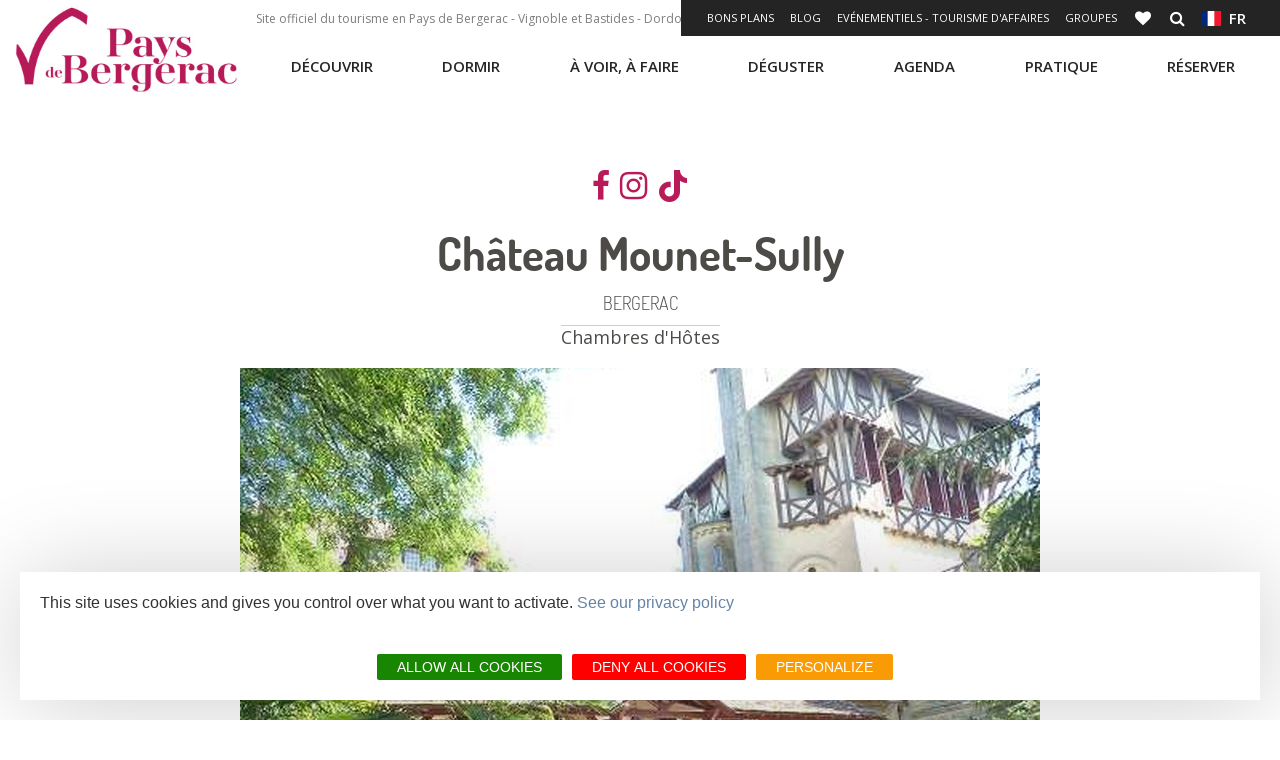

--- FILE ---
content_type: text/html; charset=UTF-8
request_url: https://www.pays-bergerac-tourisme.com/fr/diffusio/bergerac/chateau-mounet-sully_TFOHLOAQU024V502F3J
body_size: 12791
content:
<!DOCTYPE html>
<html lang="fr" dir="ltr" prefix="content: http://purl.org/rss/1.0/modules/content/  dc: http://purl.org/dc/terms/  foaf: http://xmlns.com/foaf/0.1/  og: http://ogp.me/ns#  rdfs: http://www.w3.org/2000/01/rdf-schema#  schema: http://schema.org/  sioc: http://rdfs.org/sioc/ns#  sioct: http://rdfs.org/sioc/types#  skos: http://www.w3.org/2004/02/skos/core#  xsd: http://www.w3.org/2001/XMLSchema# " langue="fr">
  <head>
    <meta charset="utf-8" />
<meta property="og:url" content="https://www.pays-bergerac-tourisme.com/fr/diffusio/bergerac/chateau-mounet-sully_TFOHLOAQU024V502F3J" />
<link rel="canonical" href="https://www.pays-bergerac-tourisme.com/fr/diffusio/bergerac/chateau-mounet-sully_TFOHLOAQU024V502F3J" />
<meta name="Description" content="Tout le charme d&#039;un monument historique. Avec un mobilier de style et une collection de peinture contemporaine. Un cadre atypique où vous aurez le choix entre d.." />
<meta itemprop="description" content="Tout le charme d&#039;un monument historique. Avec un mobilier de style et une collection de peinture contemporaine. Un cadre atypique où vous aurez le choix entre d.." />
<meta property="og:description" content="Tout le charme d&#039;un monument historique. Avec un mobilier de style et une collection de peinture contemporaine. Un cadre atypique où vous aurez le choix entre d.." />
<meta itemprop="name" content="Château Mounet-Sully, BERGERAC" />
<meta property="og:title" content="Château Mounet-Sully, BERGERAC" />
<meta itemprop="image" content="https://cdt24.media.tourinsoft.eu/upload/Chateau-Mounet-Sully--Chateau-Mounet-Sully--1-.jpg" />
<meta property="og:image" content="https://cdt24.media.tourinsoft.eu/upload/Chateau-Mounet-Sully--Chateau-Mounet-Sully--1-.jpg" />
<meta property="og:type" content="article" />
<meta property="og:site_name" content="Tourisme Pays du Grand Bergerac" />
<meta name="Generator" content="Drupal 10 (https://www.drupal.org)" />
<meta name="MobileOptimized" content="width" />
<meta name="HandheldFriendly" content="true" />
<meta name="viewport" content="width=device-width, initial-scale=1.0" />
<link rel="alternate" hreflang="fr" href="https://www.pays-bergerac-tourisme.com/fr/diffusio/bergerac/chateau-mounet-sully_TFOHLOAQU024V502F3J" />
<link rel="alternate" hreflang="x-default" href="https://www.pays-bergerac-tourisme.com/fr/diffusio/bergerac/chateau-mounet-sully_TFOHLOAQU024V502F3J" />
<link rel="icon" href="/themes/theme_bergerac_site/favicon.ico" type="image/vnd.microsoft.icon" />

    <title>Château Mounet-Sully, BERGERAC | Pays de Bergerac Tourisme</title>
    <link rel="stylesheet" media="all" href="/modules/custom/diffusio/css/base/utility.css?t8yx2n" />
<link rel="stylesheet" media="all" href="/core/modules/system/css/components/align.module.css?t8yx2n" />
<link rel="stylesheet" media="all" href="/core/modules/system/css/components/fieldgroup.module.css?t8yx2n" />
<link rel="stylesheet" media="all" href="/core/modules/system/css/components/container-inline.module.css?t8yx2n" />
<link rel="stylesheet" media="all" href="/core/modules/system/css/components/clearfix.module.css?t8yx2n" />
<link rel="stylesheet" media="all" href="/core/modules/system/css/components/details.module.css?t8yx2n" />
<link rel="stylesheet" media="all" href="/core/modules/system/css/components/hidden.module.css?t8yx2n" />
<link rel="stylesheet" media="all" href="/core/modules/system/css/components/item-list.module.css?t8yx2n" />
<link rel="stylesheet" media="all" href="/core/modules/system/css/components/js.module.css?t8yx2n" />
<link rel="stylesheet" media="all" href="/core/modules/system/css/components/nowrap.module.css?t8yx2n" />
<link rel="stylesheet" media="all" href="/core/modules/system/css/components/position-container.module.css?t8yx2n" />
<link rel="stylesheet" media="all" href="/core/modules/system/css/components/reset-appearance.module.css?t8yx2n" />
<link rel="stylesheet" media="all" href="/core/modules/system/css/components/resize.module.css?t8yx2n" />
<link rel="stylesheet" media="all" href="/core/modules/system/css/components/system-status-counter.css?t8yx2n" />
<link rel="stylesheet" media="all" href="/core/modules/system/css/components/system-status-report-counters.css?t8yx2n" />
<link rel="stylesheet" media="all" href="/core/modules/system/css/components/system-status-report-general-info.css?t8yx2n" />
<link rel="stylesheet" media="all" href="/core/modules/system/css/components/tablesort.module.css?t8yx2n" />
<link rel="stylesheet" media="all" href="/lae/public1.0/plugins/vendor/leaflet-1.0.2/leaflet.min.css?t8yx2n" />
<link rel="stylesheet" media="all" href="/modules/custom/diffusio/css/component/dsioEl.css?t8yx2n" />
<link rel="stylesheet" media="all" href="/lae/public1.0/plugins/vendor/kalendae/kalendae.css?t8yx2n" />
<link rel="stylesheet" media="all" href="/lae/services1.0/plugins/laetis/diffusio-258/ext-pgb_site_SQL3c/css/dsioOiDetail.css?t8yx2n" />
<link rel="stylesheet" media="all" href="/modules/custom/diffusio/css/component/blog-list.css?t8yx2n" />
<link rel="stylesheet" media="all" href="https://panier.laetis.fr/dist/v02/css/buttons.css" />
<link rel="stylesheet" media="all" href="/modules/custom/lae_carnet_voyage/css/boutons.css?t8yx2n" />
<link rel="stylesheet" media="all" href="/themes/lae_base_theme/libs/FontAwesome-4.6.3/font-awesome.min.css?t8yx2n" />
<link rel="stylesheet" media="all" href="//fonts.googleapis.com/css?family=Open+Sans:300,400,600,700" />
<link rel="stylesheet" media="all" href="/themes/lae_base_theme/css/base/reset.css?t8yx2n" />
<link rel="stylesheet" media="all" href="/themes/lae_base_theme/css/base/typography.css?t8yx2n" />
<link rel="stylesheet" media="all" href="/themes/lae_base_theme/css/base/utility.css?t8yx2n" />
<link rel="stylesheet" media="all" href="/themes/lae_base_theme/css/base/shadows.css?t8yx2n" />
<link rel="stylesheet" media="all" href="/themes/theme_bergerac_site/css/base/typography.css?t8yx2n" />
<link rel="stylesheet" media="all" href="/themes/theme_bergerac_site/fonts/bergerac/styles.css?t8yx2n" />
<link rel="stylesheet" media="all" href="/themes/lae_base_theme/css/layout/layout.css?t8yx2n" />
<link rel="stylesheet" media="all" href="/themes/lae_base_theme/css/layout/region.css?t8yx2n" />
<link rel="stylesheet" media="all" href="/themes/lae_base_theme/css/layout/blocks/main-menu.css?t8yx2n" />
<link rel="stylesheet" media="all" href="/themes/lae_base_theme/css/layout/blocks/search-form-block.css?t8yx2n" />
<link rel="stylesheet" media="all" href="/themes/theme_bergerac_site/css/layout/region.css?t8yx2n" />
<link rel="stylesheet" media="all" href="/themes/theme_bergerac_site/css/layout/blocks/autressitefooter.css?t8yx2n" />
<link rel="stylesheet" media="all" href="/themes/theme_bergerac_site/css/layout/blocks/branding-block.css?t8yx2n" />
<link rel="stylesheet" media="all" href="/themes/theme_bergerac_site/css/layout/blocks/contactez-nous.css?t8yx2n" />
<link rel="stylesheet" media="all" href="/themes/theme_bergerac_site/css/layout/blocks/liens-externe.css?t8yx2n" />
<link rel="stylesheet" media="all" href="/themes/theme_bergerac_site/css/layout/blocks/main-menu.css?t8yx2n" />
<link rel="stylesheet" media="all" href="/themes/theme_bergerac_site/css/layout/blocks/social.css?t8yx2n" />
<link rel="stylesheet" media="all" href="/themes/theme_bergerac_site/css/layout/blocks/bloc-pub.css?t8yx2n" />
<link rel="stylesheet" media="all" href="/themes/lae_base_theme/libs/royalslider-9.5.7/royalslider.min.css?t8yx2n" />
<link rel="stylesheet" media="all" href="/themes/lae_base_theme/css/component/button.css?t8yx2n" />
<link rel="stylesheet" media="all" href="/themes/lae_base_theme/css/component/pager.css?t8yx2n" />
<link rel="stylesheet" media="all" href="/themes/lae_base_theme/css/component/local-tasks-block.css?t8yx2n" />
<link rel="stylesheet" media="all" href="/themes/lae_base_theme/css/component/navigation-menu.css?t8yx2n" />
<link rel="stylesheet" media="all" href="/themes/lae_base_theme/css/component/breadcrumb-menu.css?t8yx2n" />
<link rel="stylesheet" media="all" href="/themes/lae_base_theme/css/component/contact-form.css?t8yx2n" />
<link rel="stylesheet" media="all" href="/themes/lae_base_theme/css/component/skip-top.css?t8yx2n" />
<link rel="stylesheet" media="all" href="/themes/lae_base_theme/css/component/fields/field-bandeau-page.css?t8yx2n" />
<link rel="stylesheet" media="all" href="/themes/lae_base_theme/css/component/paragraphs/texte-et-images.css?t8yx2n" />
<link rel="stylesheet" media="all" href="/themes/lae_base_theme/css/component/paragraphs/texte-pleine-largeur.css?t8yx2n" />
<link rel="stylesheet" media="all" href="/themes/theme_bergerac_site/libs/flag-icon/css/flag-icon.min.css?t8yx2n" />
<link rel="stylesheet" media="all" href="/themes/theme_bergerac_site/css/component/lien-favoris.css?t8yx2n" />
<link rel="stylesheet" media="all" href="/themes/theme_bergerac_site/css/component/header-content.css?t8yx2n" />
<link rel="stylesheet" media="all" href="/themes/theme_bergerac_site/css/component/header-shortlink.css?t8yx2n" />
<link rel="stylesheet" media="all" href="/themes/theme_bergerac_site/css/component/language-menu.css?t8yx2n" />
<link rel="stylesheet" media="all" href="/themes/theme_bergerac_site/css/component/liste-villages.css?t8yx2n" />
<link rel="stylesheet" media="all" href="/themes/theme_bergerac_site/css/component/offer-list.css?t8yx2n" />
<link rel="stylesheet" media="all" href="/themes/theme_bergerac_site/css/component/offer-node.css?t8yx2n" />
<link rel="stylesheet" media="all" href="/themes/theme_bergerac_site/css/component/blog-list.css?t8yx2n" />
<link rel="stylesheet" media="all" href="/themes/theme_bergerac_site/css/component/thumbmail-highlighted.css?t8yx2n" />
<link rel="stylesheet" media="all" href="/themes/theme_bergerac_site/css/component/thumbmail-list.css?t8yx2n" />
<link rel="stylesheet" media="all" href="/themes/theme_bergerac_site/css/component/video-container.css?t8yx2n" />
<link rel="stylesheet" media="all" href="/themes/theme_bergerac_site/css/component/paragraphs/galerie-images.css?t8yx2n" />
<link rel="stylesheet" media="all" href="/themes/theme_bergerac_site/css/component/paragraphs/texte-2-colonnes.css?t8yx2n" />
<link rel="stylesheet" media="all" href="/themes/theme_bergerac_site/css/component/paragraphs/texte-et-images.css?t8yx2n" />
<link rel="stylesheet" media="all" href="/themes/theme_bergerac_site/css/component/paragraphs/texte-sur-image.css?t8yx2n" />
<link rel="stylesheet" media="all" href="/themes/theme_bergerac_site/libs/open-granule/open-granule.css?t8yx2n" />
<link rel="stylesheet" media="all" href="/themes/theme_bergerac_site/css/component/section-diffusio.css?t8yx2n" />
<link rel="stylesheet" media="all" href="/themes/lae_base_theme/css/theme/fix-drupal.css?t8yx2n" />
<link rel="stylesheet" media="all" href="/themes/lae_base_theme/css/theme/search-page.css?t8yx2n" />
<link rel="stylesheet" media="all" href="/themes/lae_base_theme/css/theme/eu_cookie_compliance.css?t8yx2n" />
<link rel="stylesheet" media="all" href="/themes/lae_base_theme/css/theme/button.css?t8yx2n" />
<link rel="stylesheet" media="all" href="/themes/lae_base_theme/css/theme/region.css?t8yx2n" />
<link rel="stylesheet" media="all" href="/themes/lae_base_theme/css/theme/typography.css?t8yx2n" />
<link rel="stylesheet" media="all" href="/themes/theme_bergerac_site/css/theme/main-menu.css?t8yx2n" />
<link rel="stylesheet" media="all" href="/themes/theme_bergerac_site/css/theme/navigation-menu.css?t8yx2n" />
<link rel="stylesheet" media="all" href="/lae/public1.0/plugins/vendor/object-fit-images-master/dist/ofi.css?t8yx2n" />
<link rel="stylesheet" media="all" href="/themes/theme_bergerac_site/css/theme/button.css?t8yx2n" />
<link rel="stylesheet" media="all" href="/themes/theme_bergerac_site/css/theme/main-header.css?t8yx2n" />
<link rel="stylesheet" media="all" href="/themes/theme_bergerac_site/css/theme/main-footer.css?t8yx2n" />
<link rel="stylesheet" media="all" href="/themes/theme_bergerac_site/css/theme/region.css?t8yx2n" />
<link rel="stylesheet" media="all" href="/themes/theme_bergerac_site/css/theme/instagram.css?t8yx2n" />
<link rel="stylesheet" media="all" href="/themes/theme_bergerac_site/css/theme/typography.css?t8yx2n" />
<link rel="stylesheet" media="all" href="/themes/theme_bergerac_site/css/theme/diffusio/modList.css?t8yx2n" />
<link rel="stylesheet" media="all" href="/themes/theme_bergerac_site/css/theme/meteo.css?t8yx2n" />
<link rel="stylesheet" media="all" href="/themes/lae_base_theme/css/theme/royalslider.css?t8yx2n" />
<link rel="stylesheet" media="all" href="/themes/theme_bergerac_site/css/slider/slider-diffusio.css?t8yx2n" />

    <script src="/themes/lae_base_theme/libs/modernizr.js?v=3.11.7"></script>

    <!-- Matomo -->

<script>
  var _paq = window._paq = window._paq || [];
  /* tracker methods like "setCustomDimension" should be called before "trackPageView" */
  _paq.push(['trackPageView']);
  _paq.push(['enableLinkTracking']);
  (function() {
    var u="https://matomo.pays-bergerac-tourisme.fr/";
    _paq.push(['setTrackerUrl', u+'matomo.php']);
    _paq.push(['setSiteId', '1']);
    var d=document, g=d.createElement('script'), s=d.getElementsByTagName('script')[0];
    g.async=true; g.src=u+'matomo.js'; s.parentNode.insertBefore(g,s);
  })();
</script>
<!-- End Matomo Code -->
  </head>
  <body>
        <a href="#main-content" class="visually-hidden focusable">
      Aller au contenu principal
    </a>
    
      <div class="dialog-off-canvas-main-canvas" data-off-canvas-main-canvas>
        <div id="page-wrapper"  class="page-diffusio-bergerac-chateau-mounet-sully_TFOHLOAQU024V502F3J">
            <header id="main-header" class="main-header" aria-label="Entête du site">
            <div class="main-header__background"></div>
            <div class="main-header__content">
                <div class="main-header__grid lae-grid layout-container">
                      <div class="region region-header-logo">
    <div id="block-sitebranding" class="branding-block">
    
        
                <a href="/fr" title="Accueil" class="branding-block__logo" rel="home">
            <img src="/themes/theme_bergerac_site/logo.jpg" alt="Pays de Bergerac tourisme">
        </a>
            </div>

  </div>

                    <div class='header-container'>
                        <div class="row-header--top">
                            <div class="hidden--medium">
                                  <div class="region region-header-top">
    <div id="block-phrase-header" class="block-content44be48e6-eb82-4411-9b99-5540e15b6514">
    
        
                        <div class="body"><p>Site officiel du tourisme en Pays de Bergerac - Vignoble et Bastides - Dordogne - Périgord</p></div>
      
    </div>

  </div>

                            </div>
                                <div class="region region-header-shortlink">
        <button class="btn--icons header-shortlink--open">
            +
        </button>
        <div id="header-shortlink" class="header-shortlink--content"><div class="lae-spacer"></div>
<div aria-labelledby="block-shortlinkheader-menu"  id="block-shortlinkheader" class="menu-block main-menu-block">
            
  <h2 class="visually-hidden">Shortlink header</h2>
  <div style="position:relative"></div>

    <button class="mobile-menu btn--icons">
    <span class="visually-hidden">Open mobile menu</span>
    <i class="fa fa-bars" aria-hidden="true"></i>
  </button>
      
<nav id="shortlink-header-menu" >
    
        
        <ul class="navigation-menu shortlink-menu">
                                            <li class="navigation-menu__link">
                    <a href="https://www.pays-bergerac-tourisme.com/fr/bon-plans"  title="Bons plans">
                        Bons plans
                    </a>
                </li>
                                            <li class="navigation-menu__link">
                    <a href="/fr/blog"  target="_blank" title="Blog" title="Blog">
                        Blog
                    </a>
                </li>
                                            <li class="navigation-menu__link">
                    <a href="/fr/evenementiels-tourisme-daffaires"  title="Evénementiels - Tourisme d&#039;Affaires">
                        Evénementiels - Tourisme d'Affaires
                    </a>
                </li>
                                            <li class="navigation-menu__link">
                    <a href="/fr/espace-groupes"  class="&lt;h1&gt;" title="Groupes">
                        Groupes
                    </a>
                </li>
            
            <li class="carnet">
                                                                                                                                                                        
                                                                                                
                        <a class="dsioBasketButton" title="Carnet" href="/fr/carnet-de-voyage">
                            <i class="fa fa-heart" aria-hidden="true"></i>
                            <span class="icon-text">Carnet de voyage</span>
                            <span id="tfoCarnetSynthese"></span>
                        </a>
                        
                                                </li>
        </ul>
    
</nav>


  </div>
<div id="block-rechercher" class="block-content11862a75-7d73-4eb1-9ef6-ae4467399105">
    
        
                        <div class="body"><a href="/fr/lae/search" class="icon-link icon-search" title="Rechercher">
                        <i class="fa fa-search"></i><span class="icon-text" style="display:none;">Rechercher</span></a></div>
      
    </div>
<div class="lae-spacer"></div>
<div aria-labelledby="block-menulangues-menu"  id="block-menulangues" class="menu-block main-menu-block">
            
  <h2 class="visually-hidden">Menu langues</h2>
  <div style="position:relative"></div>

    <button class="mobile-menu btn--icons">
    <span class="visually-hidden">Open mobile menu</span>
    <i class="fa fa-bars" aria-hidden="true"></i>
  </button>
      
<nav id="menu-langues-menu" >
    <button class="btn-language">
        <span class="flag-icon flag-icon-fr"></span>&nbsp;
        fr
    </button>
                    <ul class="navigation-menu language-menu">
                                            <li class="navigation-menu__link">
                    <a href="https://www.pays-bergerac-tourisme.com/en/home"  title="EN">
                        <span class="flag-icon flag-icon-gb"></span>&nbsp;
                        EN
                    </a>
                </li>
                                            <li class="navigation-menu__link">
                    <a href="https://www.pays-bergerac-tourisme.com/nl/startpagina"  title="NL">
                        <span class="flag-icon flag-icon-nl"></span>&nbsp;
                        NL
                    </a>
                </li>
                                            <li class="navigation-menu__link">
                    <a href="https://www.pays-bergerac-tourisme.com/es/inicio"  title="ES">
                        <span class="flag-icon flag-icon-es"></span>&nbsp;
                        ES
                    </a>
                </li>
                    </ul>
    
</nav>


  </div>
</div>
    </div>

                        </div>
                        <div class="row-header--bottom">
                              <div class="region region-header-bottom">
    <div class="lae-spacer"></div>
<div aria-labelledby="block-navigationprincipale-menu"  id="block-navigationprincipale" class="menu-block main-menu-block">
            
  <h2 class="visually-hidden">Navigation principale</h2>
  <div style="position:relative"></div>

    <button class="mobile-menu btn--icons">
    <span class="visually-hidden">Open mobile menu</span>
    <i class="fa fa-bars" aria-hidden="true"></i>
  </button>
      
<nav id="main-menu" >
												<ul class="pl-0 main-menu" data-close-out=&quot;true&quot;>
			

																																								          																										<li class="main-menu__link menu-decouvrir">
																	<button class='trigger has-sub'>
										Découvrir
									</button>
																								<div class="main-sub-menu level-1">
									<div class="main-sub-menu__container">
																															<p class="description">
												Découvrir le Pays de Bergerac</p>
																										<ul class="main-sub-menu__grid layout-container lae-grid" >
			

																																								          																										<li class="sub-menu__link incontournables">
																	<a href="/fr/decouvrir/nos-incontournables" class="incontournables" data-drupal-link-system-path="node/804">Nos incontournables</a>
																								<div class="sub-menu level-2">
									<div class="main-sub-menu__container">
																																				<ul class="main-sub-menu__grid layout-container lae-grid" >
			

																									            																														<li class="sub-menu__link">
								<a class="" href="/fr/decouvrir/nos-incontournables/admirer-des-paysages">
																		Admirer des paysages
								</a>
							</li>
															

																									            																														<li class="sub-menu__link">
								<a class="" href="/fr/decouvrir/nos-incontournables/tomber-nez-a-nez-avec-cyrano">
																		Tomber nez à nez avec Cyrano
								</a>
							</li>
															

																									            																														<li class="sub-menu__link">
								<a class="" href="/fr/decouvrir/nos-incontournables/remonter-le-temps">
																		Remonter le temps
								</a>
							</li>
															

																																								          																										<li class="sub-menu__link bouton">
								<a class="bouton" href="/fr/decouvrir/nos-incontournables">
																		Voir les 12 incontournables
								</a>
							</li>
																	</ul>
	
																			</div>
								</div>
							</li>
															

																																								          																										<li class="sub-menu__link pierre">
																	<a href="/fr/decouvrir/cote-pierres" class="pierre" data-drupal-link-system-path="node/901">Côté pierres</a>
																								<div class="sub-menu level-2">
									<div class="main-sub-menu__container">
																																				<ul class="main-sub-menu__grid layout-container lae-grid" >
			

																									            																														<li class="sub-menu__link">
								<a class="" href="/fr/decouvrir/cote-pierres/chateaux">
																		Bergerac
								</a>
							</li>
															

																									            																														<li class="sub-menu__link">
								<a class="" href="/fr/node/879">
																		Bastides
								</a>
							</li>
															

																									            																														<li class="sub-menu__link">
								<a class="" href="/fr/decouvrir/cote-pierres/villages-de-caractere">
																		Villages de caractère
								</a>
							</li>
															

																									            																														<li class="sub-menu__link">
								<a class="" href="/fr/decouvrir/chateaux">
																		Châteaux
								</a>
							</li>
																	</ul>
	
																			</div>
								</div>
							</li>
															

																																								          																										<li class="sub-menu__link vins">
																	<a href="/fr/decouvrir/cote-gourmets" class="vins" data-drupal-link-system-path="node/1014">Côté gourmets</a>
																								<div class="sub-menu level-2">
									<div class="main-sub-menu__container">
																																				<ul class="main-sub-menu__grid layout-container lae-grid" >
			

																									            																														<li class="sub-menu__link">
								<a class="" href="/fr/decouvrir/cote-gourmets/gastronomie">
																		Gastronomie
								</a>
							</li>
															

																									            																														<li class="sub-menu__link">
								<a class="" href="/fr/decouvrir/cote-gourmets/vignoble">
																		Vignoble
								</a>
							</li>
															

																									            																														<li class="sub-menu__link">
								<a class="" href="/fr/decouvrir/cote-gourmets/perigord-attitude">
																		Périgord Attitude
								</a>
							</li>
															

																									            																														<li class="sub-menu__link">
								<a class="" href="/fr/decouvrir/vignoble-et-gastronomie/vignobles-decouvertes">
																		Vignobles et découvertes
								</a>
							</li>
																	</ul>
	
																			</div>
								</div>
							</li>
															

																																								          																										<li class="sub-menu__link nature">
																	<a href="/fr/decouvrir/cote-nature" class="nature" data-drupal-link-system-path="node/1017">Côté nature</a>
																								<div class="sub-menu level-2">
									<div class="main-sub-menu__container">
																																				<ul class="main-sub-menu__grid layout-container lae-grid" >
			

																									            																														<li class="sub-menu__link">
								<a class="" href="/fr/decouvrir/cote-nature/randonnees">
																		Randonnées
								</a>
							</li>
															

																									            																														<li class="sub-menu__link">
								<a class="" href="/fr/decouvrir/cote-nature/riviere-dordogne">
																		Rivière Dordogne
								</a>
							</li>
															

																									            																														<li class="sub-menu__link">
								<a class="" href="/fr/decouvrir/cote-nature/forets">
																		Forêts
								</a>
							</li>
															

																									            																														<li class="sub-menu__link">
								<a class="" href="/fr/decouvrir/cote-nature/peche">
																		Pêche
								</a>
							</li>
																	</ul>
	
																			</div>
								</div>
							</li>
															

																																								          																										<li class="sub-menu__link accesRapides">
																	<button class='trigger has-sub'>
										Accès rapides
									</button>
																								<div class="sub-menu level-2">
									<div class="main-sub-menu__container">
																																				<ul class="main-sub-menu__grid layout-container lae-grid" >
			

																																								          																										<li class="sub-menu__link secret fa fa-magic lienIcon">
								<a class="secret fa fa-magic lienIcon" href="/fr/decouvrir/secrets">
																		Secrets
								</a>
							</li>
															

																																								          																										<li class="sub-menu__link fa fa-street-view lienIcon">
								<a class="fa fa-street-view lienIcon" href="/fr/decouvrir/tout-autour">
																		Tout autour
								</a>
							</li>
															

																																								          																										<li class="sub-menu__link icon-link b-icon b-icon-sun-light lienIcon">
								<a class="icon-link b-icon b-icon-sun-light lienIcon" href="/fr/decouvrir/vivre-en-pays-de-bergerac">
																		Vivre ici
								</a>
							</li>
															

																																								          																										<li class="sub-menu__link fa fa-bicycle lienIcon">
								<a class="fa fa-bicycle lienIcon" href="/fr/a-voir-a-faire/veloroute-voie-verte-v91">
																		Voie Verte V91
								</a>
							</li>
																	</ul>
	
																			</div>
								</div>
							</li>
																	</ul>
	
																					<div class="bloc-misAvant">
												<div class="layout-container">
	<div class="lae-grid">
  	    <div class="lae-col lae-ph-12 lae-sm-12 lae-al-12">
			
		</div>
    		<div class="lae-col lae-ph-12 lae-sm-12 lae-al-5">
			            <div class="field-image">  <img loading="lazy" src="/sites/site.fr/files/styles/smaller_325x325/public/upload/Les%20rubriques%20du%20site/D%C3%A9couvrir/Incontournables/monpazier%20-%20biron/remonter_le_temps_2019_vignette.jpg?itok=65Mt1uvD" width="325" height="213" alt="" typeof="foaf:Image" />


</div>
      </div>
		<div class="lae-col lae-ph-12 lae-sm-12 lae-al-7 texte-et-images__content">
			            <div class="body"><p><a href="/fr/decouvrir/nos-incontournables/remonter-le-temps">Remonter le temps</a></p></div>
      </div>
	</div>
</div>
</div>
																			</div>
								</div>
							</li>
															

																																								          																										<li class="main-menu__link menu-dormir">
																	<button class='trigger has-sub'>
										Dormir
									</button>
																								<div class="main-sub-menu level-1">
									<div class="main-sub-menu__container">
																															<p class="description">
												Dormir</p>
																										<ul class="main-sub-menu__grid layout-container lae-grid" >
			

																																								          																		<li class="pave">
						<ul>
																			<li class="sub-menu__link pave icon-link b-icon b-icon-hotel-light">
								<a class="pave icon-link b-icon b-icon-hotel-light" href="/fr/dormir/hotels">
																		Hôtels
								</a>
							</li>
															

																																								          																										<li class="sub-menu__link icon-link b-icon b-icon-campground-light">
								<a class="icon-link b-icon b-icon-campground-light" href="/fr/dormir/campings">
																		Campings
								</a>
							</li>
															

																																								          																										<li class="sub-menu__link icon-link b-icon b-icon-hotes">
								<a class="icon-link b-icon b-icon-hotes" href="/fr/dormir/chambres-dhotes">
																		Chambres d'hôtes
								</a>
							</li>
															

																																								          																										<li class="sub-menu__link icon-link b-icon b-icon-keys">
								<a class="icon-link b-icon b-icon-keys" href="/fr/dormir/locations-de-vacances">
																		Locations de vacances
								</a>
							</li>
															

																																								          																										<li class="sub-menu__link icon-link b-icon b-icon-cabin">
								<a class="icon-link b-icon b-icon-cabin" href="/fr/dormir/villages-de-vacances-hameaux-de-gites">
																		Villages de Vacances<br>Hameaux de Gites
								</a>
							</li>
															

																																								          																										<li class="sub-menu__link icon-link b-icon b-icon-cabane-arbre lienIcon">
								<a class="icon-link b-icon b-icon-cabane-arbre lienIcon" href="/fr/h%C3%A9bergements-insolites">
																		Hébergements insolites
								</a>
							</li>
															

																																								          																										<li class="sub-menu__link icon-link b-icon b-icon-bed">
								<a class="icon-link b-icon b-icon-bed" href="/fr/dormir/centres-de-vacances">
																		Centres de Vacances
								</a>
							</li>
															

																																								          																										<li class="sub-menu__link finPave icon-link b-icon b-icon-camping-car-1">
								<a class="finPave icon-link b-icon b-icon-camping-car-1" href="/fr/dormir/aires-de-camping-car">
																		Aires de Camping-Car
								</a>
							</li>
																		</ul>
					</li>
          																		

																																								          																										<li class="sub-menu__link accesRapides">
																	<button class='trigger has-sub'>
										Accès rapides
									</button>
																								<div class="sub-menu level-2">
									<div class="main-sub-menu__container">
																																				<ul class="main-sub-menu__grid layout-container lae-grid" >
			

																																								          																										<li class="sub-menu__link fa fa-wheelchair lienIcon">
								<a class="fa fa-wheelchair lienIcon" href="/fr/dormir/hebergements-accessibles-aux-personnes-mobilite-reduite">
																		Hébergements accessibles
								</a>
							</li>
															

																																								          																										<li class="sub-menu__link icon-link  icon b-icon-paw-light lienIcon">
								<a class="icon-link  icon b-icon-paw-light lienIcon" href="/fr/dormir/hebergements-avec-animaux">
																		Hébergements avec animaux
								</a>
							</li>
															

																																								          																										<li class="sub-menu__link icon-link b-icon b-icon-like lienIcon">
								<a class="icon-link b-icon b-icon-like lienIcon" href="https://www.pays-bergerac-tourisme.com/fr/bon-plans">
																		Bons plans hébergements
								</a>
							</li>
																	</ul>
	
																			</div>
								</div>
							</li>
																	</ul>
	
																					<div class="bloc-misAvant">
												<div id="block-menudormir" class="block-content5dcc2367-d943-4aea-9dea-c39ad2cf15d6">
    
        
            
    </div>
</div>
																			</div>
								</div>
							</li>
															

																																								          																										<li class="main-menu__link menu-voir">
																	<button class='trigger has-sub'>
										À voir, à faire
									</button>
																								<div class="main-sub-menu level-1">
									<div class="main-sub-menu__container">
																															<p class="description">
												A voir, à faire</p>
																										<ul class="main-sub-menu__grid layout-container lae-grid" >
			

																																								          																										<li class="sub-menu__link patrimoine">
																	<a href="/fr/a-voir-a-faire/patrimoine" class="patrimoine" data-drupal-link-system-path="node/972">Patrimoine</a>
																								<div class="sub-menu level-2">
									<div class="main-sub-menu__container">
																																				<ul class="main-sub-menu__grid layout-container lae-grid" >
			

																									            																														<li class="sub-menu__link">
								<a class="" href="/fr/a-voir-a-faire/patrimoine/sites-de-visites">
																		Sites de visites
								</a>
							</li>
															

																									            																														<li class="sub-menu__link">
								<a class="" href="/fr/a-voir-a-faire/patrimoine/musees">
																		Musées
								</a>
							</li>
															

																									            																														<li class="sub-menu__link">
								<a class="" href="/fr/a-voir-a-faire/patrimoine/chateaux">
																		Châteaux
								</a>
							</li>
															

																									            																														<li class="sub-menu__link">
								<a class="" href="/fr/a-voir-a-faire/patrimoine/parcs-et-jardins">
																		Parcs et jardins
								</a>
							</li>
															

																									            																														<li class="sub-menu__link">
								<a class="" href="/fr/a-voir-a-faire/patrimoine/quai-cyrano">
																		Quai Cyrano
								</a>
							</li>
															

																																								          																										<li class="sub-menu__link bouton">
								<a class="bouton" href="/fr/a-voir-a-faire/patrimoine">
																		Tout le patrimoine
								</a>
							</li>
																	</ul>
	
																			</div>
								</div>
							</li>
															

																																								          																										<li class="sub-menu__link loisirs">
																	<a href="/fr/voir-faire/activites-de-loisirs" class="loisirs" data-drupal-link-system-path="node/123">Loisirs</a>
																								<div class="sub-menu level-2">
									<div class="main-sub-menu__container">
																																				<ul class="main-sub-menu__grid layout-container lae-grid" >
			

																									            																														<li class="sub-menu__link">
								<a class="" href="/fr/a-voir-a-faire/loisirs/jeux-denigme">
																		Jeux d'énigme
								</a>
							</li>
															

																									            																														<li class="sub-menu__link">
								<a class="" href="/fr/a-voir-a-faire/loisirs/realite-virtuelle">
																		Réalité virtuelle
								</a>
							</li>
															

																									            																														<li class="sub-menu__link">
								<a class="" href="/fr/excursions">
																		Excursions
								</a>
							</li>
															

																									            																														<li class="sub-menu__link">
								<a class="" href="/fr/a-voir-a-faire/loisirs/bien-etre">
																		Bien-être
								</a>
							</li>
															

																																								          																										<li class="sub-menu__link bouton">
								<a class="bouton" href="/fr/voir-faire/activites-de-loisirs">
																		Toutes les activités
								</a>
							</li>
																	</ul>
	
																			</div>
								</div>
							</li>
															

																																								          																										<li class="sub-menu__link randonnee">
																	<a href="/fr/a-voir-a-faire/randonnees" class="randonnee" data-drupal-link-system-path="node/54">Rando(s)</a>
																								<div class="sub-menu level-2">
									<div class="main-sub-menu__container">
																																				<ul class="main-sub-menu__grid layout-container lae-grid" >
			

																									            																														<li class="sub-menu__link">
								<a class="" href="/fr/a-voir-a-faire/randonnees/a-pied">
																		À pied
								</a>
							</li>
															

																									            																														<li class="sub-menu__link">
								<a class="" href="/fr/a-voir-a-faire/randonnees/a-velo">
																		À vélo
								</a>
							</li>
															

																									            																														<li class="sub-menu__link">
								<a class="" href="/fr/a-voir-a-faire/randonnees/a-vtt">
																		À VTT
								</a>
							</li>
															

																									            																														<li class="sub-menu__link">
								<a class="" href="/fr/voir-faire/randos/randonnees-cheval">
																		Randonnées, à cheval
								</a>
							</li>
															

																									            																														<li class="sub-menu__link">
								<a class="" href="/fr/a-voir-a-faire/randonnees/chemin-bergerac-rocamadour">
																		De Bergerac à Rocamadour
								</a>
							</li>
															

																																								          																										<li class="sub-menu__link bouton">
								<a class="bouton" href="/fr/a-voir-a-faire/randonnees">
																		Toutes les randonnées
								</a>
							</li>
																	</ul>
	
																			</div>
								</div>
							</li>
															

																																								          																										<li class="sub-menu__link art">
																	<a href="/fr/a-voir-a-faire/art-et-artisanat-d-art" class="art" data-drupal-link-system-path="node/115">Artisanat d&#039;art</a>
																								<div class="sub-menu level-2">
									<div class="main-sub-menu__container">
																																				<ul class="main-sub-menu__grid layout-container lae-grid" >
			

																									            																														<li class="sub-menu__link">
								<a class="" href="/fr/artisans-dart">
																		Artisans d'art
								</a>
							</li>
															

																									            																														<li class="sub-menu__link">
								<a class="" href="/fr/a-voir-a-faire/galeries-dart">
																		Galeries d'art
								</a>
							</li>
															

																									            																														<li class="sub-menu__link">
								<a class="" href="/fr/a-voir-a-faire/expos-du-moment">
																		Expos du moment
								</a>
							</li>
															

																									            																														<li class="sub-menu__link">
								<a class="" href="https://metiersdart-grandbergeracois.fr/">
																		Métiers d'Art en Pays de Bergerac
								</a>
							</li>
																	</ul>
	
																			</div>
								</div>
							</li>
															

																																								          																										<li class="sub-menu__link accesRapides">
																	<button class='trigger has-sub'>
										Accès rapides
									</button>
																								<div class="sub-menu level-2">
									<div class="main-sub-menu__container">
																																				<ul class="main-sub-menu__grid layout-container lae-grid" >
			

																																								          																										<li class="sub-menu__link lienIcon terra-aventura">
								<a class="lienIcon terra-aventura" href="/fr/voir-faire/terra-aventura-chasse-au-tresor-insolite">
																		Terra Aventura
								</a>
							</li>
															

																																								          																										<li class="sub-menu__link icon-link b-icon b-icon-child-light lienIcon">
								<a class="icon-link b-icon b-icon-child-light lienIcon" href="/fr/voir-faire/en-famille">
																		En famille
								</a>
							</li>
															

																																								          																										<li class="sub-menu__link icon-link b-icon b-icon-cloud-sun-rain-light lienIcon">
								<a class="icon-link b-icon b-icon-cloud-sun-rain-light lienIcon" href="/fr/voir-faire/il-pleut">
																		Il pleut
								</a>
							</li>
															

																																								          																										<li class="sub-menu__link icon-link b-icon b-icon-sun-light lienIcon">
								<a class="icon-link b-icon b-icon-sun-light lienIcon" href="/fr/voir-faire/il-fait-beau">
																		Il fait beau
								</a>
							</li>
															

																																								          																										<li class="sub-menu__link icon-link b-icon b-icon-gift-light lienIcon">
								<a class="icon-link b-icon b-icon-gift-light lienIcon" href="/fr/reserver/coffrets-cadeaux">
																		Coffrets cadeaux
								</a>
							</li>
															

																																								          																										<li class="sub-menu__link fa fa-bicycle lienIcon">
								<a class="fa fa-bicycle lienIcon" href="/fr/a-voir-a-faire/veloroute-voie-verte-v91">
																		Vélo-route voie verte 91
								</a>
							</li>
																	</ul>
	
																			</div>
								</div>
							</li>
																	</ul>
	
																					<div class="bloc-misAvant">
												<div id="block-menuvoir" class="block-contente7c2c9b9-07c7-4a3f-b43a-eab911a24219">
    
        
            
    </div>
</div>
																			</div>
								</div>
							</li>
															

																																								          																										<li class="main-menu__link menu-deguster">
																	<button class='trigger has-sub'>
										Déguster
									</button>
																								<div class="main-sub-menu level-1">
									<div class="main-sub-menu__container">
																															<p class="description">
												Déguster</p>
																										<ul class="main-sub-menu__grid layout-container lae-grid" >
			

																																								          																		<li class="pave">
						<ul>
																			<li class="sub-menu__link pave icon-link b-icon b-icon-utensils-light">
								<a class="pave icon-link b-icon b-icon-utensils-light" href="/fr/deguster/restaurants-et-fermes-auberges">
																		Restaurants
								</a>
							</li>
															

																																								          																										<li class="sub-menu__link  icon-link b-icon b-icon-wine-glass-light">
								<a class=" icon-link b-icon b-icon-wine-glass-light" href="/fr/deguster/bistrots-bars-a-vins">
																		Bistrots et bars à vins
								</a>
							</li>
															

																																								          																										<li class="sub-menu__link  icon-link b-icon b-icon-truck-arrow-right-regular">
								<a class=" icon-link b-icon b-icon-truck-arrow-right-regular" href="/fr/deguster/foodtrucks">
																		Foodtrucks
								</a>
							</li>
															

																																								          																										<li class="sub-menu__link icon-link b-icon b-icon-coffee">
								<a class="icon-link b-icon b-icon-coffee" href="/fr/deguster/salons-de-the">
																		Salons de Thé
								</a>
							</li>
															

																																								          																										<li class="sub-menu__link  icon-link b-icon b-icon-duck">
								<a class=" icon-link b-icon b-icon-duck" href="/fr/deguster/produits-regionaux">
																		Produits régionaux
								</a>
							</li>
															

																																								          																										<li class="sub-menu__link  icon-link b-icon b-icon-store">
								<a class=" icon-link b-icon b-icon-store" href="/fr/deguster/les-marches">
																		Les marchés
								</a>
							</li>
															

																																								          																										<li class="sub-menu__link  icon-link b-icon b-icon-wine">
								<a class=" icon-link b-icon b-icon-wine" href="/fr/deguster/vins-de-bergerac-et-duras">
																		Domaines viticoles
								</a>
							</li>
															

																																								          																										<li class="sub-menu__link  finPave icon-link b-icon b-icon-pique-nique lienIcon  ">
								<a class=" finPave icon-link b-icon b-icon-pique-nique lienIcon  " href="/fr/deguster/aires-de-pique-nique">
																		Aires de pique-nique
								</a>
							</li>
																		</ul>
					</li>
          																		

																																								          																										<li class="sub-menu__link accesRapides">
																	<button class='trigger has-sub'>
										Accès rapides
									</button>
																								<div class="sub-menu level-2">
									<div class="main-sub-menu__container">
																																				<ul class="main-sub-menu__grid layout-container lae-grid" >
			

																																								          																										<li class="sub-menu__link icon-link b-icon b-icon-child-light lienIcon">
								<a class="icon-link b-icon b-icon-child-light lienIcon" href="https://www.pays-bergerac-tourisme.com/fr/theme/resto-et-gourmandises">
																		Nos blogueurs ont testé pour vous
								</a>
							</li>
															

																																								          																										<li class="sub-menu__link icon-link b-icon b-icon-wine-glass-light lienIcon">
								<a class="icon-link b-icon b-icon-wine-glass-light lienIcon" href="/fr/a-voir-a-faire/patrimoine/quai-cyrano">
																		Quai Cyrano
								</a>
							</li>
															

																																								          																										<li class="sub-menu__link  icon-link b-icon b-icon-kitchen-tool lienIcon  ">
								<a class=" icon-link b-icon b-icon-kitchen-tool lienIcon  " href="/fr/deguster/les-recettes-du-pays-de-bergerac">
																		Les recettes
								</a>
							</li>
															

																																								          																										<li class="sub-menu__link icon-link b-icon b-icon-like lienIcon">
								<a class="icon-link b-icon b-icon-like lienIcon" href="/fr/decouvrir/cote-gourmets/gastronomie/top-8-de-nos-recettes-100-perigord">
																		Top 8 de nos recettes 100% Périgord
								</a>
							</li>
																	</ul>
	
																			</div>
								</div>
							</li>
																	</ul>
	
																					<div class="bloc-misAvant">
												<div class="layout-container">
	<div class="lae-grid">
  	    <div class="lae-col lae-ph-12 lae-sm-12 lae-al-12">
			            <div class="field-titre">10 recettes de fêtes</div>
      
		</div>
    		<div class="lae-col lae-ph-12 lae-sm-12 lae-al-5">
			            <div class="field-image">  <img loading="lazy" src="/sites/site.fr/files/styles/smaller_325x325/public/upload/Les%20rubriques%20du%20site/Agenda/les%20temps%20forts/F%C3%AAtes%20de%20fin%20d%27ann%C3%A9e/10_recettes_de_fetes.jpg?itok=ChdRsQ1r" width="325" height="213" alt="" typeof="foaf:Image" />


</div>
      </div>
		<div class="lae-col lae-ph-12 lae-sm-12 lae-al-7 texte-et-images__content">
			            <div class="body"><p><a href="https://www.pays-bergerac-tourisme.com/fr/agenda/temps-forts/fetes-de-fin-d-annee/10-recettes-de-fete" title="10 recettes de fêtes">10 recettes de fêtes</a></p>
</div>
      </div>
	</div>
</div>
</div>
																			</div>
								</div>
							</li>
															

																																								          																										<li class="main-menu__link menu-agenda">
																	<button class='trigger has-sub'>
										Agenda
									</button>
																								<div class="main-sub-menu level-1">
									<div class="main-sub-menu__container">
																															<p class="description">
												Agenda</p>
																										<ul class="main-sub-menu__grid layout-container lae-grid" >
			

																																								          																		<li class="pave">
						<ul>
																			<li class="sub-menu__link pave">
								<a class="pave" href="/fr/agenda/agenda-aujourdhui">
																		Aujourd'hui
								</a>
							</li>
															

																									            																														<li class="sub-menu__link">
								<a class="" href="/fr/agenda/agenda-demain">
																		Demain
								</a>
							</li>
															

																									            																														<li class="sub-menu__link">
								<a class="" href="/fr/agenda/agenda-ce-week-end">
																		Ce week-end
								</a>
							</li>
															

																																								          																										<li class="sub-menu__link finPave">
								<a class="finPave" href="/fr/agenda/agenda-cette-semaine">
																		Cette semaine
								</a>
							</li>
																		</ul>
					</li>
          																		

																																								          																										<li class="sub-menu__link bouton">
								<a class="bouton" href="/fr/agenda/calendrier-des-animations">
																		VOIR L'AGENDA COMPLET
								</a>
							</li>
															

																																								          																										<li class="sub-menu__link accesRapides">
																	<button class='trigger has-sub'>
										Accès rapides
									</button>
																								<div class="sub-menu level-2">
									<div class="main-sub-menu__container">
																																				<ul class="main-sub-menu__grid layout-container lae-grid" >
			

																									            																														<li class="sub-menu__link">
								<a class="" href="/fr/les-nuits-de-la-lecture">
																		Les Nuits de la lecture
								</a>
							</li>
															

																									            																														<li class="sub-menu__link">
								<a class="" href="/fr/agenda/temps-forts/arcades-musiques">
																		Arcades Musiques
								</a>
							</li>
															

																									            																														<li class="sub-menu__link">
								<a class="" href="/fr/agenda/temps-forts/jazzoff-maquizart">
																		Jazz Off'
								</a>
							</li>
															

																																								          																										<li class="sub-menu__link bouton">
								<a class="bouton" href="/fr/agenda/acces-rapides/temps-forts-de-lannee">
																		Retrouver tous les temps forts
								</a>
							</li>
																	</ul>
	
																			</div>
								</div>
							</li>
																	</ul>
	
																					<div class="bloc-misAvant">
												<div class="layout-container">
	<div class="lae-grid">

			    <div class="lae-col lae-ph-12 lae-sm-12 lae-al-12">
			            <div class="field-titre">À l&#039;affiche</div>
      
		</div>
    		<div class="lae-col lae-ph-12 lae-sm-12 lae-al-5">
			            <div class="field-image">  <img loading="lazy" src="/sites/site.fr/files/styles/smaller_325x325/public/upload/Les%20rubriques%20du%20site/Bons%20plans/2026-les_nuits_de_la_lecture.jpg?itok=G4TILvf6" width="325" height="213" alt="Les Nuits de la lecture" typeof="foaf:Image" />


</div>
      </div>
		<div class="lae-col lae-ph-12 lae-sm-12 lae-al-7 texte-et-images__content">
			            <div class="body"><p><a href="https://www.pays-bergerac-tourisme.com/fr/les-nuits-de-la-lecture">Les Nuits de la lecture</a></p></div>
      </div>
	</div>
</div>
</div>
																			</div>
								</div>
							</li>
															

																																								          																										<li class="main-menu__link menu-pratiques">
																	<button class='trigger has-sub'>
										Pratique
									</button>
																								<div class="main-sub-menu level-1">
									<div class="main-sub-menu__container">
																															<p class="description">
												Infos pratiques</p>
																										<ul class="main-sub-menu__grid layout-container lae-grid" >
			

																																								          																		<li class="pave">
						<ul>
																			<li class="sub-menu__link pave icon-ot">
								<a class="pave icon-ot" href="/fr/pratique/les-offices-de-tourisme">
																		Offices de Tourisme
								</a>
							</li>
															

																																								          																										<li class="sub-menu__link icon-link b-icon b-icon-book-reader-light">
								<a class="icon-link b-icon b-icon-book-reader-light" href="/fr/pratique/brochures-et-documentation">
																		Les brochures
								</a>
							</li>
															

																																								          																										<li class="sub-menu__link icon-link b-icon b-icon-bus-light">
								<a class="icon-link b-icon b-icon-bus-light" href="/fr/pratique/transport">
																		Les transports
								</a>
							</li>
															

																																								          																										<li class="sub-menu__link finPave icon-link b-icon b-icon-store">
								<a class="finPave icon-link b-icon b-icon-store" href="/fr/pratique/commerces-et-services">
																		Commerces et services
								</a>
							</li>
																		</ul>
					</li>
          																		

																																								          																										<li class="sub-menu__link accesRapides">
																	<button class='trigger has-sub'>
										Accès rapides
									</button>
																								<div class="sub-menu level-2">
									<div class="main-sub-menu__container">
																																				<ul class="main-sub-menu__grid layout-container lae-grid" >
			

																																								          																										<li class="sub-menu__link icon-link b-icon b-icon-like lienIcon">
								<a class="icon-link b-icon b-icon-like lienIcon" href="/fr/pratique/comment-venir">
																		Comment venir ?
								</a>
							</li>
															

																																								          																										<li class="sub-menu__link icon-link b-icon b-icon-bicycle lienIcon">
								<a class="icon-link b-icon b-icon-bicycle lienIcon" href="/fr/pratique/locations-de-velos">
																		Louer un vélo
								</a>
							</li>
															

																																								          																										<li class="sub-menu__link icon-link b-icon b-icon-car-light lienIcon">
								<a class="icon-link b-icon b-icon-car-light lienIcon" href="/fr/pratique/transport/location-voitures-vans">
																		Louer une voiture | un van
								</a>
							</li>
																	</ul>
	
																			</div>
								</div>
							</li>
																	</ul>
	
																					<div class="bloc-misAvant">
												<div class="layout-container">
	<div class="lae-grid">
  	    <div class="lae-col lae-ph-12 lae-sm-12 lae-al-12">
			            <div class="field-titre">Aéroport de Bergerac Dordogne-Périgord</div>
      
		</div>
    		<div class="lae-col lae-ph-12 lae-sm-12 lae-al-5">
			            <div class="field-image">  <img loading="lazy" src="/sites/site.fr/files/styles/smaller_325x325/public/upload/Les%20rubriques%20du%20site/Pratiques/transport/aeroport_de_bergerac_dordogne-perigord.jpg?itok=AS3hvtUo" width="325" height="244" alt="Aéroport Bergerac Dordogne Périgord" typeof="foaf:Image" />


</div>
      </div>
		<div class="lae-col lae-ph-12 lae-sm-12 lae-al-7 texte-et-images__content">
			            <div class="body"><p><strong>Vols réguliers &amp; vols vacances</strong></p>

<p><a href="https://www.bergerac.aeroport.fr/" target="_blank">Site de l'aéroport Aéroport Bergerac Dordogne Périgord</a></p>
</div>
      </div>
	</div>
</div>
</div>
																			</div>
								</div>
							</li>
															

																																								          																										<li class="main-menu__link menu-reserver">
																	<button class='trigger has-sub'>
										Réserver
									</button>
																								<div class="main-sub-menu level-1">
									<div class="main-sub-menu__container">
																															<p class="description">
												Billetterie</p>
																										<ul class="main-sub-menu__grid layout-container lae-grid" >
			

																																								          																		<li class="pave">
						<ul>
																			<li class="sub-menu__link pave icon-link b-icon b-icon-bookmark-star">
								<a class="pave icon-link b-icon b-icon-bookmark-star" href="/fr/reserver/ateliers-vins-quai-cyrano">
																		Ateliers vins
								</a>
							</li>
															

																																								          																										<li class="sub-menu__link icon-link b-icon b-icon-calendar-star-light">
								<a class="icon-link b-icon b-icon-calendar-star-light" href="/fr/agenda/billetterie-spectacles-evenements">
																		Spectacles événements
								</a>
							</li>
															

																																								          																										<li class="sub-menu__link icon-link b-icon b-icon-bullhorn-light">
								<a class="icon-link b-icon b-icon-bullhorn-light" href="/fr/reserver/visites-guidees">
																		Visites guidées
								</a>
							</li>
															

																																								          																										<li class="sub-menu__link finPave icon-link b-icon b-icon-gift-light lienIcon ">
								<a class="finPave icon-link b-icon b-icon-gift-light lienIcon " href="/fr/reserver/coffrets-cadeaux">
																		Coffrets Cadeaux
								</a>
							</li>
																		</ul>
					</li>
          																				</ul>
	
																					<div class="bloc-misAvant">
												<div class="layout-container">
	<div class="lae-grid">
		    <div class="lae-col lae-ph-12 lae-sm-12 lae-al-12">
			
		</div>
    		<div class="lae-col lae-ph-12 lae-sm-12 lae-al-5">
			</div>
		<div class="lae-col lae-ph-12 lae-sm-12 lae-al-7 texte-et-images__content">
			</div>
	</div>
</div>
</div>
																			</div>
								</div>
							</li>
																	</ul>
	
</nav>

  </div>

  </div>

                        </div>
                    </div>
                </div>
            </div>
        </header>
        
             <div id="main-wrapper"  class="no-highlighted layout-main-wrapper">
        <a id="main-content" tabindex="-1"></a>
                    <header id="header-content" class="layout-header-content">
                <div class="layout-container">
                      <div class="region region-content-header">
    <div id="block-insta" class="block-contentb7aa2e07-358e-4aaa-8faf-b5aa278df738">
    
        
                        <div class="body"><ul>
	<li><a class="fa fa-facebook" href="http://www.facebook.com/PaysDeBergerac2" rel="nofollow" target="_blank"><span>Facebook</span></a></li>
	<li><a class="fa fa-instagram" href="https://www.instagram.com/pays_de_bergerac_tourisme/" rel="nofollow" target="_blank"><span>Instagram</span></a></li>
	<li><a class="b-icon-tiktok" href="https://www.tiktok.com/@pays_de_bergerac" rel="nofollow" target="_blank"><span>Tiktok</span></a></li>
</ul>
</div>
      
    </div>

  </div>

                </div>
            </header>
                <main id="content">
              <div class="region region-content">
    <div data-drupal-messages-fallback class="hidden"></div>
<div id="block-theme-bergerac-site-content" class="main-block">
    
        
            <div class="diffusio-container">
    <script type="text/javascript">
  
  if(!dsioAppLayerDetailSettings) {var dsioAppLayerDetailSettings={};}

  dsioAppLayerDetailSettings['oneDetail']={
    appLayerId:'oneDetail',
    withBasket:{
      use:false,
      isSessionPersistent:false
    },
    layout: { 
      backButtonIhm:'.dsioRetourListe',
      divTurnPageIhm:'.dsioDivTurnPage'
    },
    confs:{
      displayStyle:'defaultSeo',
      hubDispoUsePersonQty:false
    },
    calculatedValues:{
      dsioIdDetail:'TFOHLOAQU024V502F3J'
    }
  };

</script>
<!-- header-content -->
<header class="layout-container">
    <div class="layout-header-content">
        <h1 class="text-center header-content__title">
          Château Mounet-Sully        </h1>

      <h2 class="text-center header-content__city">BERGERAC</h2>      <div class="text-center">
        <span class='header-content__type'>Chambres d'Hôtes</span>
      </div>
    </div>

    <div class="slider-container mt-20">
                <div class="royalSlider rsLaetis c slider-diffusio pos-center">
            <a class="rsImg" href="https://cdt24.media.tourinsoft.eu/upload/Chateau-Mounet-Sully--Chateau-Mounet-Sully--1-.jpg"  data-test="toto">Château Mounet Sully</a><a class="rsImg" href="https://cdt24.media.tourinsoft.eu/upload/Chateau-Mounet-Sully--Chateau-Mounet-Sully--8-.JPG"  data-test="toto">Château Mounet Sully</a><a class="rsImg" href="https://cdt24.media.tourinsoft.eu/upload/Chateau-Mounet-Sully--Chateau-Mounet-Sully--6-.JPG"  data-test="toto">Château Mounet Sully</a><a class="rsImg" href="https://cdt24.media.tourinsoft.eu/upload/Chateau-Mounet-Sully--Chateau-Mounet-Sully--7-.JPG"  data-test="toto">Château Mounet Sully</a><a class="rsImg" href="https://cdt24.media.tourinsoft.eu/upload/Chateau-Mounet-Sully--Chateau-Mounet-Sully--4-.JPG"  data-test="toto">Château Mounet Sully</a><a class="rsImg" href="https://cdt24.media.tourinsoft.eu/upload/Chateau-Mounet-Sully--Chateau-Mounet-Sully--5-.JPG"  data-test="toto">Château Mounet Sully</a><a class="rsImg" href="https://cdt24.media.tourinsoft.eu/upload/Chateau-Mounet-Sully--Chateau-Mounet-Sully--3-.jpg"  data-test="toto">Château Mounet Sully</a>          </div>
            </div>
</header>
<!-- header-content -->
<div class="detail-diffusio__menu">
  <div id="sectionMenu" class="section-diffusio__menu text-center">
    <div class="layout-container">
      <nav>
        <ul class="navigation-menu detail-diffusio__navigation">
          <li>
            <a class="navigation-menu__link current" title="Descriptif" href="#detail_descriptif">
              Descriptif            </a>
          </li>
                      <li>
              <a class="navigation-menu__link" title="Services & équipements" href="#detail_services">
                Services & Equipements              </a>
            </li>
                    <li>
            <a class="navigation-menu__link" title="Infos pratiques" href="#detail_infos">
              Informations pratiques            </a>
          </li>
                    <li>
            <a class="navigation-menu__link" title="Localisation" href="#detail_localisation">
              Localisation            </a>
          </li>
          <li>
            <a class="bsk-app-link detail-bsk-app-link" data-site="PaysDeBergerac" data-type="oiId" data-id="TFOHLOAQU024V502F3J" data-lat="44.870079" data-lng="0.457228">
              <span class="bsk-add"><span>Ajouter<br>aux favoris</span></span>
              <span class="bsk-remove"><span>Retirer<br>les favoris</span></span>
            </a>
          </li>
        </ul>
      </nav>
    </div>
  </div>
</div>
<div id="detailDiffusio">
  <section id="detail_descriptif" class="layout-container">
        <h2 class="line-title"><span>Descriptif</span></h2>
    <div class="mt-15 mb-15">
      
      <p class="mt-15 mb-15">Tout le charme d'un monument historique. Avec un mobilier de style et une collection de peinture contemporaine. Un cadre atypique où vous aurez le choix entre des chambres lumineuses ou plus intimistes. Petit déjeuner buffet généreux dans une salle à manger XVIIIème siècle. Possibilité de restauration sur place (ardoises de charcuteries périgourdines ou mixtes).</p>

              <p>
          <strong>Capacités :</strong>
          3 chambres, 2 lit(s) 1 personne, 2 lit(s) 2 personnes, 3 salle(s) de bains        </p>
      
      
      
      
      
              <p>
          <strong>Langues parlées :</strong>
          Français, Anglais        </p>
      
      
      
          </div>
  </section>

      <section id="detail_services" class="layout-container">
      <h2 class="line-title"><span>Services & Equipements</span></h2>
      <ul class="lae-grid detail__list-check no-liste-style mt-15 mb-15">
                  <!--Equipements-->
                      <li class="lae-al-12 lae-md-6 lae-lg-6">
              Parking            </li>
                      <li class="lae-al-12 lae-md-6 lae-lg-6">
              Salle de bains avec baignoire            </li>
                      <li class="lae-al-12 lae-md-6 lae-lg-6">
              Salle de bains privée            </li>
                      <li class="lae-al-12 lae-md-6 lae-lg-6">
              WC privés            </li>
                  
                  <!--Services-->
                      <li class="lae-al-12 lae-md-6 lae-lg-6">
              Baby sitting            </li>
                      <li class="lae-al-12 lae-md-6 lae-lg-6">
              Nettoyage / ménage            </li>
                      <li class="lae-al-12 lae-md-6 lae-lg-6">
              Table d'hôtes            </li>
                      <li class="lae-al-12 lae-md-6 lae-lg-6">
              Wifi            </li>
                  
                  <!--Confort-->
                                    <li class="lae-al-12 lae-md-6 lae-lg-6">
                Accès Internet              </li>
                                                <li class="lae-al-12 lae-md-6 lae-lg-6">
                Chauffage central              </li>
                              
        
        
        
              </ul>
    </section>
  
  <section id="detail_infos" class="layout-container">
    <h2 class="line-title"><span>Informations pratiques</span></h2>
    <div class="info-bloc mt-15 mb-15">
      <div class="info-bloc__picto hidden--small">
        <i class="fa fa-envelope-o"></i>
      </div>
      <ul class="info-bloc__content no-liste-style">
        <li>
          <strong>Château Mounet-Sully</strong>
        </li>

        <li>Château Mounet Sully Route de Mussidan 24100 BERGERAC</li>
                  <li>Tel :
                          <a href="tel:+33685479520" rel="nofollow">
                +33 6 85 47 95 20              </a>&nbsp;
                      </li>
        
        
                  <li>Mail :
                          <a href="mailto:laurent.peslerbe@wanadoo.fr" rel="nofollow">
                laurent.peslerbe@wanadoo.fr              </a>&nbsp;
                      </li>
        
        
        
                
      </ul>
    </div>

    
    
          <div class="lae-grid mb-25">
                  <section class="lae-col lae-al-12 lae-md-6 lae-lg-6">
            <div>
              <h3>Tarifs 2026</h3>
              <ul class="no-liste-style">
                                                      <li>2 personnes (chambres d'hôtes)                       : 100,00€
                                          </li>
                                                                </ul>
            </div>
          </section>
        
        
                  <section class="lae-col lae-al-12 lae-md-6 lae-lg-6">
            <div>
              <h3>Modes de paiement</h3>
              <ul class="no-liste-style">
                <li>Chèques bancaires et postaux</li><li>Espèces</li>              </ul>
            </div>
          </section>
              </div>
    
    
      </section>

  
  <section id="detail_localisation" class="layout-container">
    <h2 class="line-title"><span>Localisation</span></h2>
    <div class="lae-grid mt-15 mb-15">
      <div class="lae-col lae-al-6 lae-ph-12 lae-sm-12">
        <div class="info-bloc">
          <div class="info-bloc__picto hidden--small">
            <i class="fa fa-map-marker"></i>
          </div>
          <ul class="info-bloc__content no-liste-style">
            <li><strong>Château Mounet-Sully</strong></li>
            <li>Château Mounet Sully<br>Route de Mussidan<br>24100 BERGERAC</li>          </ul>
        </div>
      </div>
      <div class="lae-col lae-al-6 lae-ph-12 lae-sm-12">
        <ul class="no-liste-style">
                  </ul>
      </div>
    </div>
          <p class="geoPos">
        Latitude : 44.870079        -
        Longitude : 0.457228      </p>
        <div id="bandeauHautDetail" class="mb-15"></div>
  </section>

  
    <section id="detail_offreAssos" class="layout-container">
      <h2 class="line-title"><span>A voir aussi</span></h2>
      <div class="lae-grid mt-15 mb-15">
  <!-- LIST ITEM -->
<article
        onclick="window.location.href='/fr/diffusio/bergerac/chateau-mounet-sully_TFOPCUAQU024V50AI7U'"
        class="dsioEl wei0Elt id0 lae-col lae-al-12 lae-md-6 lae-lg-4 clearfix"
        id="dsioEltwei0_id0_TFOPCUAQU024V50AI7U">

    <header class='dsioEl-header'>
                <img data-src="https://cdt24.media.tourinsoft.eu/upload/Chateau-Mounet-Sully-Peslerbe--1-.JPG#Chateau-Mounet-Sully-Peslerbe--2-.JPG#Chateau-Mounet-Sully-Peslerbe--3-.JPG#Chateau-Mounet-Sully-Peslerbe--4-.JPG#Chateau-Mounet-Sully-Peslerbe--5-.JPG#Chateau-Mounet-Sully-Peslerbe--6-.JPG#Chateau-Mounet-Sully-Peslerbe--7-.JPG#Chateau-Mounet-Sully-Peslerbe--8-.JPG#Chateau-Mounet-Sully-Peslerbe--9-.JPG#Chateau-Mounet-Sully-Peslerbe--10-.JPG#Chateau-Mounet-Sully-Peslerbe--12-.jpg"
               class="lazyload dsioEl__image cover">
      
            
      
      
                </header>

      <main class="dsioEl__content">
        <a href="/fr/diffusio/bergerac/chateau-mounet-sully_TFOPCUAQU024V50AI7U"
           title=""
           target=""
           class="id0 TFOPCUAQU024V50AI7U">
            <h2 class="dsioEl__title">
              Château Mounet Sully            </h2>
        </a>

      
      
      
      
      
      
      
          </main>
    <footer>
              <a href="/fr/diffusio/bergerac/chateau-mounet-sully_TFOPCUAQU024V50AI7U"
           title=""
           target=""
           class="dsioEl__more-info btn btn--blue id0 TFOPCUAQU024V50AI7U">
          Voir détail        </a>
          </footer>
</article>
<!-- FIN LIST ITEM -->

<!-- LIST ITEM -->
<article
        onclick="window.location.href='/fr/diffusio/bergerac/chateau-mounet-sully_TFORESAQU024V50GWOF'"
        class="dsioEl wei0Elt id0 lae-col lae-al-12 lae-md-6 lae-lg-4 clearfix"
        id="dsioEltwei0_id0_TFORESAQU024V50GWOF">

    <header class='dsioEl-header'>
                <img data-src="https://cdt24.media.tourinsoft.eu/upload/CHATEAU-MOUNET-SULLY-2.JPG"
               class="lazyload dsioEl__image cover">
      
            
      
      
                </header>

      <main class="dsioEl__content">
        <a href="/fr/diffusio/bergerac/chateau-mounet-sully_TFORESAQU024V50GWOF"
           title=""
           target=""
           class="id0 TFORESAQU024V50GWOF">
            <h2 class="dsioEl__title">
              Chateau Mounet Sully            </h2>
        </a>

              <p>Restaurants</p>
      
      
      
      
      
      
          </main>
    <footer>
              <a href="/fr/diffusio/bergerac/chateau-mounet-sully_TFORESAQU024V50GWOF"
           title=""
           target=""
           class="dsioEl__more-info btn btn--blue id0 TFORESAQU024V50GWOF">
          Voir détail        </a>
          </footer>
</article>
<!-- FIN LIST ITEM -->

</div>
    </section>
  
  
</div>
<script type="application/ld+json">
{"@context":"http:\/\/schema.org\/","@type":"LodgingBusiness","name":"Ch\u00e2teau Mounet-Sully","description":"Tout le charme d'un monument historique. Avec un mobilier de style et une collection de peinture contemporaine. Un cadre atypique o\u00f9 vous aurez le choix entre des chambres lumineuses ou plus intimistes. Petit d\u00e9jeuner buffet g\u00e9n\u00e9reux dans une salle \u00e0 manger XVIII\u00e8me si\u00e8cle. Possibilit\u00e9 de restauration sur place (ardoises de charcuteries p\u00e9rigourdines ou mixtes).","image":"https:\/\/cdt24.media.tourinsoft.eu\/upload\/Chateau-Mounet-Sully--Chateau-Mounet-Sully--1-.jpg","url":"https:\/\/www.pays-bergerac-tourisme.com\/fr\/diffusio\/bergerac\/chateau-mounet-sully_TFOHLOAQU024V502F3J","address":{"@type":"PostalAddress","addressLocality":"BERGERAC","addressRegion":"Dordogne","addressCountry":"France","postalCode":"24100","streetAddress":"Ch\u00e2teau Mounet Sully, Route de Mussidan"},"telephone":["+33 6 85 47 95 20"]}</script>
</div>

    </div>

  </div>

        </main>
            </div>
        <footer id="main-footer" class="layout-main-footer">
                            <div class="footer__bottom">
                <div class="layout-container">
                    <div class="lae-grid row-footer">
                        <div class="lae-col lae-ph-12 lae-sm-12 lae-al-3">  <div class="region region-footer-bottom-left">
    <div id="block-logofooter" class="block-content17c48c31-ec50-4f60-a42f-fde7a51e9f14">
    
        
                        <div class="body"><p><img alt data-entity-type data-entity-uuid height="63" src="/sites/site.fr/files/upload/logo-footer.png" width="150" loading="lazy"></p>
</div>
      
    </div>
<div id="block-contacteznous" class="block-contentbefa5010-8071-4de0-b289-0f62f012ffca">
    
        
                        <div class="body"><p class="text-align-right"><strong>Offices de Tourisme<br />
du Pays de Bergerac</strong></p>

<p class="text-align-right">&nbsp;</p>

<p class="text-align-right"><a class="btn btn--blue" href="/fr/contactez-nous">Contactez-nous</a></p>
</div>
      
    </div>

  </div>
</div>
                        <div class="lae-col lae-ph-12 lae-sm-12 lae-al-5">  <div class="region region-footer-bottom-right">
    <div id="block-socialfooter" class="block-content7ef8f7f4-87d9-4ba0-b9aa-96db76d7c23e">
    
            <h2>Suivez-nous</h2>
        
    <div class="socialfooter--content">
                                <div class="field-facebook"><a href="http://www.facebook.com/PaysDeBergerac2" rel="nofollow" target="_blank" class="btn btn-social btn-social--facebook"><i class="fa fa-facebook" aria-hidden="true"></i></a></div>
                  <div class="field-youtube"><a href="https://www.youtube.com/c/paysbergeractourisme" rel="nofollow" target="_blank" class="btn btn-social btn-social--youtube"><i class="fa fa-youtube" aria-hidden="true"></i></a></div>
                  <div class="field-instagram"><a href="https://www.instagram.com/pays_de_bergerac_tourisme/" rel="nofollow" target="_blank" class="btn btn-social btn-social--instagram"><i class="fa fa-instagram" aria-hidden="true"></i></a></div>
                  <div class="field-tiktok"><a href="https://www.tiktok.com/@pays_de_bergerac" rel="nofollow" target="_blank" class="btn btn-social btn-social--tiktok"><i class="b-icon-tiktok" aria-hidden="true"></i></a></div>
      
            </div>
</div>
<div class="lae-spacer"></div>
<div aria-labelledby="block-liensexterne-menu"  id="block-liensexterne" class="menu-block main-menu-block">
            
  <h2 class="visually-hidden">Liens externe</h2>
  <div style="position:relative"></div>

    <button class="mobile-menu btn--icons">
    <span class="visually-hidden">Open mobile menu</span>
    <i class="fa fa-bars" aria-hidden="true"></i>
  </button>
      
<nav id="liens-externe-menu" >
                    <ul class="navigation-menu">
                                            <li class="navigation-menu__link">
                    <a href="/fr/blog" class="fa fa-comments-o" target="_blank" data-drupal-link-system-path="node/1119">Blog</a>
                </li>
                                            <li class="navigation-menu__link">
                    <a href="/fr/newsletters" class="fa fa-newspaper-o" data-drupal-link-system-path="node/231">Newsletter</a>
                </li>
                                            <li class="navigation-menu__link">
                    <a href="/fr/pratique/brochures-et-documentation" class="fa fa-book" target="_self" data-drupal-link-system-path="node/51">Brochures</a>
                </li>
                                            <li class="navigation-menu__link">
                    <a href="http://pro.pays-bergerac-tourisme.com" class="fa fa-edit" target="_blank">Espace pro</a>
                </li>
                    </ul>
    
</nav>



  </div>

  </div>
</div>
                    </div>
                      <div class="region region-footer-menu">
    <div aria-labelledby="block-theme-bergerac-site-footer-menu"  id="block-theme-bergerac-site-footer" class="menu-block">
            
  <h2 class="visually-hidden">Menu Pied de page</h2>
  

        
<nav id="footer-menu" >
                    <ul class="navigation-menu">
                                            <li class="navigation-menu__link">
                    <a href="/fr/mentions-legales" target="" data-drupal-link-system-path="node/142">Mentions légales</a>
                </li>
                                            <li class="navigation-menu__link">
                    <a href="/fr/partenaires" target="" data-drupal-link-system-path="node/57">Partenaires</a>
                </li>
                                            <li class="navigation-menu__link">
                    <a href="/fr/sitemap" data-drupal-link-system-path="sitemap">Plan du site</a>
                </li>
                    </ul>
    
</nav>



  </div>
<div class="lae-spacer"></div>
<div id="block-scriptsumo" class="block-contentc75ad2dc-0049-415b-b26e-77e056283707">
    
        
                        <div class="body"></div>
      
    </div>

  </div>

                </div>
            </div>
                            <div class="footer__other-site">
                <div class="layout-container">
                      <div class="region region-footer-other">
    <div id="block-autressitefooter" class="block-contentca02c7f8-2b92-4bae-ba14-66693b6f14e4">
    
        
                        <div class="body"><ul>
	<li><font color="#000000">L'ABUS D'ALCOOL EST DANGEREUX POUR LA SANTÉ, À CONSOMMER AVEC MODÉRATION</font>&nbsp;</li>
</ul>

<ul>
	<li><font color="#000000"><img alt="cdt_0.jpg" data-entity-type data-entity-uuid height="80" href="https://www.dordogne-perigord-tourisme.fr/" src="/sites/site.fr/files/upload/logo%20autres%20site/red2/cdt_0.jpg" width="268" loading="lazy"></font></li>
	<li><font color="#000000"><img alt="qualite-tourisme.jpg" data-entity-type data-entity-uuid height="80" src="/sites/site.fr/files/upload/logo%20autres%20site/red2/qualite-tourisme.jpg" width="80" loading="lazy"></font></li>
	<li><font color="#000000"><a data-entity-type data-entity-uuid href="https://www.pays-bergerac-tourisme.com/en/discover/for-gourmets/vignobles-decouvertes?wei0%5Bid0%5D=%7CLiCartoVignobleDegusterV01%7CDefaut%7C40%7C1%7CMoCartoVignobleDegusterV01%7C%7C%7C-geo~neg6.833496093750001~41.672911819602085~8.009033203125002~47.53203824675999%7C%7CFO%7CFO%7CFO%7CFO%7CFO#wei0[appMode]=dsioModeMixte"><img alt="vignobles-et-decouvertes.jpg" data-entity-type data-entity-uuid height="80" src="/sites/site.fr/files/upload/logo%20autres%20site/red2/vignobles-et-decouvertes.jpg" width="63" loading="lazy"></a></font></li>
	<li><font color="#000000"><img alt="ot_classe.jpg" data-entity-type data-entity-uuid height="80" src="/sites/site.fr/files/upload/logo%20autres%20site/red2/ot_classe.jpg" width="67" loading="lazy"></font></li>
	<li><font color="#000000"><img alt="Logo_NA.jpg" data-entity-type data-entity-uuid height="80" src="/sites/site.fr/files/upload/logo%20autres%20site/logo_na2019.jpg" width="220" loading="lazy"></font></li>
	<li><font color="#000000"><img alt="departement.jpg" data-entity-type data-entity-uuid height="80" src="/sites/site.fr/files/upload/logo%20autres%20site/red2/departement.jpg" width="164" loading="lazy"></font></li>
	<li><font color="#000000"><img alt="LEADER.jpg" data-entity-type data-entity-uuid height="80" src="/sites/site.fr/files/upload/logo%20autres%20site/red2/LEADER.jpg" width="81" loading="lazy"></font></li>
	<li><font color="#000000"><img alt="europe-feader.jpg" data-entity-type data-entity-uuid height="80" src="/sites/site.fr/files/upload/logo%20autres%20site/red2/europe-feader.jpg" width="87" loading="lazy"></font></li>
</ul>

<p><font color="#000000">&nbsp;</font></p>

<p>&nbsp;</p>
</div>
      
    </div>

  </div>

                </div>
            </div>
            </footer>
  
</div>

  </div>

    
    <script src="/core/assets/vendor/jquery/jquery.min.js?v=3.7.1"></script>
<script src="/themes/lae_base_theme/libs/mobile-detect-1.3.3/mobile-detect.min.js?v=1.3.3"></script>
<script src="/themes/lae_base_theme/libs/royalslider-9.5.7/jquery.royalslider.full.min.js?v=9.5.7"></script>
<script src="/themes/theme_bergerac_site/libs/jquery-migrate-3.0.js?t8yx2n"></script>
<script src="/lae/public1.0/js/vendor/moment.min.js?t8yx2n"></script>
<script src="/lae/public1.0/js/vendor/moment-lang/fr.js?t8yx2n"></script>
<script src="/lae/public1.0/plugins/vendor/kalendae/kalendae.min.js?t8yx2n"></script>
<script src="/lae/public1.0/plugins/vendor/leaflet-1.0.2/leaflet.js?v=9.5.7"></script>
<script src="https://cdn.laetis.fr/f/laetis/leaflet/leaflet.extend.js"></script>
<script src="/lae/public1.0/plugins/vendor/royalslider-9.4.99/jquery.easing-1.3.js?t8yx2n"></script>
<script src="/lae/services1.0/plugins/laetis/diffusio-258/core/plugins/royalPlayer-101/js/lae.dsio.RoyalPlayer.js?t8yx2n"></script>
<script src="/lae/public1.0/js/vendor/lazysizes.min.js?t8yx2n"></script>
<script src="/lae/services1.0/plugins/laetis/diffusio-258/ext-pgb_site_SQL3c/appOiDetailEntryPoint.js?t8yx2n"></script>
<script src="/themes/lae_base_theme/js/prefixer.js?t8yx2n"></script>
<script src="/themes/lae_base_theme/js/data-open.js?t8yx2n"></script>
<script src="/themes/lae_base_theme/js/mobile-menu.js?t8yx2n"></script>
<script src="/themes/lae_base_theme/js/skipTop.js?t8yx2n"></script>
<script src="/themes/lae_base_theme/js/sub-menu.js?t8yx2n"></script>
<script src="/themes/lae_base_theme/js/sub-menu-mobile.js?t8yx2n"></script>
<script src="https://panier.laetis.fr/dist/v02/js/buttons.js"></script>
<script src="/themes/theme_bergerac_site/js/dsio-kal-dispo.js?t8yx2n"></script>
<script src="/lae/public1.0/js/vendor/es6-promise.min.js?t8yx2n"></script>
<script src="/lae/public1.0/plugins/vendor/object-fit-images-master/dist/ofi.min.js?t8yx2n"></script>
<script src="/themes/theme_bergerac_site/libs/tarteaucitron.js-1.3/tarteaucitron.js?v=1.3.0"></script>
<script src="/themes/theme_bergerac_site/js/tarteaucitron.js?v=1.3.0"></script>
<script src="/themes/theme_bergerac_site/js/main.js?v=10.6.2"></script>
<script src="/themes/theme_bergerac_site/libs/open-granule/open-granule.js?t8yx2n"></script>
<script src="/themes/theme_bergerac_site/js/section-diffusio.js?t8yx2n"></script>
<script src="/themes/theme_bergerac_site/js/slider-diffusio.js?t8yx2n"></script>

  </body>
</html>


--- FILE ---
content_type: text/css
request_url: https://www.pays-bergerac-tourisme.com/themes/theme_bergerac_site/css/layout/blocks/autressitefooter.css?t8yx2n
body_size: 167
content:
#block-autressitefooteren,
#block-autressitefooternl,
#block-autressitefooterde,
#block-autressitefooteres,
#block-autressitefooter {
  padding: 10px;
  color:#000;
}

#block-autressitefooterde .body ul ,
#block-autressitefooternl .body ul ,
#block-autressitefooteres .body ul ,
#block-autressitefooteren .body ul ,
#block-autressitefooter .body ul {
  padding-left: 0;
  display: -webkit-box;
  display: -webkit-flex;
  display: -ms-flexbox;
  display: flex;
  -webkit-flex-wrap: wrap;
  -ms-flex-wrap: wrap;
  flex-wrap: wrap;
  -webkit-box-pack: center;
  -webkit-justify-content: center;
  -ms-flex-pack: center;
  justify-content: center;
  list-style: none;
}

#block-autressitefooternl .body li ,
#block-autressitefooterde .body li ,
#block-autressitefooteres .body li ,
#block-autressitefooteren .body li ,
#block-autressitefooter .body li {
  height: 76px;
  padding: 5px;
}

/*#block-autressitefooter .body li:not(:last-child) {
    margin-right: 22px;
}*/

#block-autressitefooternl .body img,
#block-autressitefooterde .body img,
#block-autressitefooteres .body img,
#block-autressitefooteren .body img,
#block-autressitefooter .body img {
  width: auto;
  max-height: 100%;
}


--- FILE ---
content_type: text/css
request_url: https://www.pays-bergerac-tourisme.com/themes/lae_base_theme/css/component/button.css?t8yx2n
body_size: 342
content:
button,
.btn {
    display: inline-block;
    background: 0 0;
    border: none;
    cursor: pointer;
    text-decoration: none;
    outline: none;
}

button:not(.trigger),
.btn {
    border-radius: 2px;
    position: relative;
    height: 36px;
    margin: 0;
    min-width: 64px;
    padding-left : 16px;
    padding-right : 16px;
    font-weight: 600;
    text-transform: uppercase;
    letter-spacing: 0;
    overflow: hidden;
    transition: background-color .2s cubic-bezier(.4,0,.2,1), color .2s cubic-bezier(.4,0,.2,1);
    text-align: center;
    line-height: 36px;
    vertical-align: middle;
}

button.btn--icons,
.btn--icons {
    border-radius: 50%;
    font-size: 24px;
    height: 32px;
    margin: auto 0;
    min-width: 32px;
    width: 32px;
    padding: 0;
    overflow: hidden;
    color: inherit;
    line-height: normal;
    position: relative;
}

button.btn--icons:hover,
.btn--icons:hover {
    color: inherit;
}

button i,
.btn i{
    pointer-events: none;
}

button .fa::before,
.btn .fa::before {
    vertical-align: middle;
}

button.btn--icons .fa::before,
.btn--icons .fa::before {
    pointer-events: none;
    position: absolute;
    top: 50%;
    left: 50%;
    -webkit-transform: translate(-12px,-12px);
    transform: translate(-12px,-12px);
    line-height: 24px;
    width: 24px;
}

button.btn--rounded,
.btn--rounded {
    min-width: 36px;
    border-radius: 50%;
}


--- FILE ---
content_type: text/css
request_url: https://www.pays-bergerac-tourisme.com/themes/lae_base_theme/css/theme/button.css?t8yx2n
body_size: 80
content:
button,
.btn {
    color: #000;
}

button:hover,
.btn:hover {
    color: #000;
    background-color: rgba(158,158,158,.2);
}

button.trigger:hover {
    background-color: inherit;
}

.btn--black,
.btn--black:hover,
.btn--blue,
.btn--blue:hover,
.button--primary,
.button--primary:hover,
.btn--green,
.btn--green:hover {
    color: #f7f7f7;
}

.btn--black {
    background-color: #303030;
}

.btn--black:hover {
    background-color: #1c1c1c;
}

.btn--blue {
    background-color: #B81B58;
}

.btn--blue:hover {
    background-color: #921546;
}

.button--primary {
    background-color: #0089b4;
}

.button--primary:hover {
    background-color: #007ba3;
}

.btn--green {
    background-color: #4caf50;
}

.btn--green:hover {
    background-color: #43A047;
}


--- FILE ---
content_type: text/css
request_url: https://www.pays-bergerac-tourisme.com/themes/theme_bergerac_site/css/theme/button.css?t8yx2n
body_size: 293
content:
/*.btn:not(.trigger) {
    font-weight: 300;
}*/
.btn {
  height: auto;
}
a.btn-grey,
.btn--grey {
    color: #ffffff;
    background-color: #2a2a2a ;
}

.btn--grey:hover {
    color: #ffffff;
    background-color: #4c4c4c;
}

.btn--green {
    color: #fff;
    background-color: #921546;
    margin-left: 2px;
}

.btn--green:hover {
    color: #fff;
    background-color: #B81B58;
}

.btn--purple {
    color: #ffffff;
    /*background-color: #91288e;*/
    background-color: #92157d;
}

.btn--purple:hover {
    color: #ffffff;
    background-color:#B81B58;
}

/* social */
.btn-social {
    padding: 0;
    min-width: 20px;
    height: auto;
    font-size: 2.4rem;
    line-height: 4rem;
    color: #ffffff;
}

.btn-social:hover {
    background-color: transparent;
}

.btn-social--facebook:hover {
    color: #3b5998;
}

.btn-social--twitter:hover {
    color: #1da1f2;
}

.btn-social--youtube:hover {
    color: #e62117;
}

.btn-social--instagram:hover {
    color: #a335b8;
}
.btn-social--tiktok {
  margin-top: 5px;
}
.btn-social--tiktok:hover {
  color: #69c9d0;
}
.pika-cnstell-table {
  width: 100%!important;
}
.pika-cnstell-button,
.pika-cnstell-prev,
.pika-cnstell-next {
  min-width: inherit!important;
  padding: 0!important;
}
#BtnLaunchBooking{
  line-height: 30px!important;
}


--- FILE ---
content_type: text/css
request_url: https://www.pays-bergerac-tourisme.com/themes/theme_bergerac_site/css/theme/main-footer.css?t8yx2n
body_size: 790
content:
#main-footer {
    background: none;
}

#main-footer strong {
    color: inherit;
}

.footer__bottom {
    padding-top: 68px;
    background-color: #2f2f2f;
    line-height: 2.4rem;
    z-index:0;
}

.footer__bottom .region {
    width: 100%;
    display: -webkit-box;
    display: -webkit-flex;
    display: -ms-flexbox;
    display: flex;
    -webkit-flex-flow: column;
    -ms-flex-flow: column;
    flex-flow: column;
    -webkit-box-align: center;
    -webkit-align-items: center;
    -ms-flex-align: center;
    align-items: center;
}
#block-logofooter {
  text-align: right;
}
.footer__bottom,
.footer__bottom .navigation-menu__link,
.footer__bottom .navigation-menu__link a{
    color: #ffffff;
}

.footer__bottom .navigation-menu__link:hover,
.footer__bottom .navigation-menu__link:hover a{
    color: #B81B58;
}

.footer__bottom h2 {
    font-family: 'Dosis', sans-serif;
    text-transform: uppercase;
    font-size: 2.4rem;
    line-height: 1.4rem;
    color: #6d6d6d;
}
.footer__bottom #block-branding-footer{
    text-align:right;
}
.footer__bottom .branding-block__logo{
    width:137px;
    display:inline-block;
    margin:0 0 10px 0;
}
@media (max-width: 480px) {
  .footer__bottom .branding-block__logo{
   display: block;
   margin: 0 auto;
}
.footer__bottom{
  padding-top: 0;
}
}
#footer-nl-menu .navigation-menu,
#footer-de-menu .navigation-menu,
#footer-es-menu .navigation-menu,
#footer-en-menu .navigation-menu,
#footer-menu .navigation-menu{
    justify-content: center;
}

#footer-nl-menu .navigation-menu__link ,
#footer-de-menu .navigation-menu__link ,
#footer-es-menu .navigation-menu__link ,
#footer-en-menu .navigation-menu__link ,
#footer-menu .navigation-menu__link {
    font-size: 1.1rem;
    line-height: 3rem;
    z-index:2;
}

#footer-nl-menu.navigation-menu__link:not(:last-child) ,
#footer-de-menu.navigation-menu__link:not(:last-child) ,
#footer-es-menu.navigation-menu__link:not(:last-child) ,
#footer-en-menu.navigation-menu__link:not(:last-child) ,
#footer-menu .navigation-menu__link:not(:last-child) {
    margin-right: 0;
}

#footer-nl-menu .navigation-menu__link:not(:last-child):after ,
#footer-de-menu .navigation-menu__link:not(:last-child):after ,
#footer-es-menu .navigation-menu__link:not(:last-child):after ,
#footer-en-menu .navigation-menu__link:not(:last-child):after ,
#footer-menu .navigation-menu__link:not(:last-child):after {
    content: '-';
    color: #ffffff;
    padding: 0 10px;
}

.row-footer {
    justify-content: space-between;
    padding-bottom: 20px;
}

.region-footer-bottom-right div {
    margin-bottom: 10px;
}

@media (max-width: 767px) {
    .footer__bottom div[id^="block-"] {
        padding-top: 20px;
    }
    .footer__bottom #block-contactus .text-align-right,
    .footer__bottom #block-contacteznous .text-align-right{
      text-align: center;
    }
}

@media (min-width: 768px) {
    .footer__bottom .region {
        align-items: initial;
    }

    .footer__bottom {
        position: relative;
        overflow: hidden;
        background: url("../../img/map.png") no-repeat center top #2f2f2f;
        background-size: auto 330px;
    }

    .footer__bottom:before {
        content: '';
        position: absolute;
        top: 0;
        left: 47%;
        right: 0;
        bottom: 0;
        background: rgba(36, 36, 36, 0.5);
        transform-origin: 100% 100%;
        transform: skewX(166deg);
    }
}

@media (min-width: 992px) {
    .row-footer {
        width: 910px;
        margin: 0 auto;
    }
}


--- FILE ---
content_type: application/javascript; charset=utf-8
request_url: https://www.pays-bergerac-tourisme.com/themes/theme_bergerac_site/js/dsio-kal-dispo.js?t8yx2n
body_size: 2283
content:
/**
 * Created by pic on 23/01/2017.
 */
(function () {
function initKalDispo (params){

  var divKal = 'kcal';
  var validLangs = ['en','fr', 'es', 'nl', 'de'];
  var urlLang = document.location.pathname.split('/')[1];
  if(validLangs.indexOf(urlLang) === -1){
    urlLang = 'fr';
  }

  var tradsKal = {
    'fr' : {
      'disponible' : 'Disponible',
      'peuDePlace' : 'Peu de place',
      'complet' : 'Complet',
      'nonRenseigne' : 'Non renseigné',
      'ferme' : 'Fermé',
      varsForMoment : {
        months : "janvier_février_mars_avril_mai_juin_juillet_août_septembre_octobre_novembre_décembre".split("_"),
        monthsShort : "janv._févr._mars_avr._mai_juin_juil._août_sept._oct._nov._déc.".split("_"),
        weekdays : "dimanche_lundi_mardi_mercredi_jeudi_vendredi_samedi".split("_"),
        weekdaysShort : "dim._lun._mar._mer._jeu._ven._sam.".split("_"),
        weekdaysMin : "Di_Lu_Ma_Me_Je_Ve_Sa".split("_"),
        longDateFormat : {
          LT : "HH:mm",
          L : "DD/MM/YYYY",
          LL : "D MMMM YYYY",
          LLL : "D MMMM YYYY LT",
          LLLL : "dddd D MMMM YYYY LT"
        }
      }
    },
    'en' : {
      'disponible' : 'Available',
      'peuDePlace' : 'Few availabilities',
      'complet' : 'Full',
      'nonRenseigne' : 'Not specified',
      'ferme' : 'Closed',
      varsForMoment : {
        months : "January_February_March_April_May_June_July_August_September_October_November_December".split("_"),
        monthsShort : "jan._febr._march_apr._may_june_july._aug._sept._oct._nov._dec.".split("_"),
        weekdays : "sunday_monday_tuesday_wednesday_thursday_friday_saturday".split("_"),
        weekdaysShort : "dim._lun._mar._mer._jeu._ven._sam.".split("_"),
        weekdaysMin : "Sa_Mo_Tu_We_Th_Fr_Sa".split("_"),
        longDateFormat : {
          LT : "HH:mm",
          L : "DD/MM/YYYY",
          LL : "D MMMM YYYY",
          LLL : "D MMMM YYYY LT",
          LLLL : "dddd D MMMM YYYY LT"
        }
      }
    },
    'es' : {
      'disponible' : 'Disponible',
      'peuDePlace' : 'Poca disponibilidad',
      'complet' : 'Completo',
      'nonRenseigne' : 'No informado',
      'ferme' : 'Cerrado',
      varsForMoment : {
        months : "enero_febrero_marzo_abril_mayo_junio_julio_augusto_septiembre_octubre_noviembre_diciembre".split("_"),
        monthsShort : "ene._febr._marzo_abr._mayo_jun._jul._aug._sept._oct._nov._dic.".split("_"),
        weekdays : "domingo_lunes_martes_miercoles_jueves_viernes_sábado".split("_"),
        weekdaysShort : "dom._lun._mar._mie._jue._vie._sab.".split("_"),
        weekdaysMin : "Do_Lu_Ma_Mi_Ju_Vi_Sa".split("_"),
        longDateFormat : {
          LT : "HH:mm",
          L : "DD/MM/YYYY",
          LL : "D MMMM YYYY",
          LLL : "D MMMM YYYY LT",
          LLLL : "dddd D MMMM YYYY LT"
        },
      }
    },
    'de' : {
      'disponible' : 'Verfügbar',
      'peuDePlace' : 'Geringe Verfügbarkeit',
      'complet' : 'Voll',
      'nonRenseigne' : 'Nicht informiert',
      'ferme' : 'Geschlossen',
      varsForMoment : {
        months: "januar_februar_märz_april_mai_juni_juli_august_september_oktober_november_dezember".split("_"),
        monthsShort: "jan._febr._märz_apr._mai_juni_juli._aug._sept._okt._nov._dez.".split("_"),
        weekdays: "sonntag_montag_dienstag_mittwoch_donnerstag_freitag_samstag".split("_"),
        weekdaysShort: "son._mon._die._mit._don._fre._sam.".split("_"),
        weekdaysMin: "So_Mo_Di_Mi_Do_Fr_Sa".split("_"),
        longDateFormat: {
          LT: "HH:mm",
          L: "DD/MM/YYYY",
          LL: "D MMMM YYYY",
          LLL: "D MMMM YYYY LT",
          LLLL: "dddd D MMMM YYYY LT"
        }
      }
    },
    'nl' : {
      'disponible' : 'beschikbaar',
      'peuDePlace' : 'Lage beschikbaarheid',
      'complet' : 'vol',
      'nonRenseigne' : 'Niet op de hoogte',
      'ferme' : 'gesloten',
      varsForMoment : {
        months : "januari_februari_mars_april_mei_juni_juli_augustus_september_oktober_november_december".split("_"),
        monthsShort : "janu._febr._mars_apr._mei_juni_juli._aug._sept._okt._nov._dec.".split("_"),
        weekdays : "zondag_maandag_dinsdag_woensdag_donderdag_vrijdag_zaterdag".split("_"),
        weekdaysShort : "zon._maa._dins._woen._don._vri._zat.".split("_"),
        weekdaysMin : "Zo_Ma_Di_Wo_Do_Vr_Za".split("_"),
        longDateFormat : {
          LT : "HH:mm",
          L : "DD/MM/YYYY",
          LL : "D MMMM YYYY",
          LLL : "D MMMM YYYY LT",
          LLLL : "dddd D MMMM YYYY LT"
        }
      }
    }
  }

  if(document.getElementById(divKal)) {
    var json = {};
    json.dataCal = document.getElementById(divKal).getAttribute('data-dataCal');
    json.startDate = document.getElementById(divKal).getAttribute('data-startDate');
    document.getElementById(divKal).setAttribute("style", "padding:2px");
    if (!json) {
      document.getElementById(divKal).innerHTML = 'empty response';

    } else {
      document.getElementById(divKal).innerHTML = '';

      var calDispo = KalDispo({
        months: 3,
        containerId: 'kcal',
        lang: urlLang,
        customCss: '/lae/public1.0/css/kalendae.css',
        dataCal: json.dataCal,
        dataStartDate: json.startDate,
        dataType: {
          'D': {label: 'disponible', className: 'disponible', legend: ' '+tradsKal[urlLang]['disponible']+' '},
          'Q': {label: 'peu de place', className: ' peuDePlace', legend: ' '+tradsKal[urlLang]['peuDePlace']},
          'C': {label: 'complet', className: 'complet', legend: ' '+tradsKal[urlLang]['complet']+' '},
          'N': {label: 'non renseigné', className: 'nonRenseigne', legend: ' '+tradsKal[urlLang]['nonRenseigne']+' '},
          'F': {label: 'fermé', className: 'ferme', legend: ' '+tradsKal[urlLang]['ferme']+' '},
          varsForMoment : tradsKal[urlLang]['varsForMoment']
        }
      });
    }
  }
}

  function loadCss(url) {
    var link = document.createElement("link");
    link.type = "text/css";
    link.rel = "stylesheet";
    link.href = url;
    document.getElementsByTagName("head")[0].appendChild(link);
  }


  function KalDispo(params) {
    var params = params || {},
        lang = params.lang || 'fr';

    if (lang !='en')lang = 'fr';

    if (params.hasOwnProperty('customCss') && params.customCss != '') {
      //loadCss(require.toUrl(params.customCss));
    }

    moment.lang(lang, params.dataType.varsForMoment);

    var dateFormat = (lang == 'fr') ? 'DD-MM-YYYY' : 'YYYY-MM-DD';
    startDate = params.dataStartDate || moment().format(dateFormat),
        mToday = moment(),
        mStartDate = moment(params.dataStartDate),
        mEndDate = moment(params.dataStartDate).add({d: params.dataCal.length - 1});
    ;

    var classMap = [],
        blackout = [];

    //console.log(params.dataCal);
    //params.dataCal.forEach(function (value, key, array) {
    _.each(params.dataCal, function (value, key, array) {
      //console.log(value, key);
      var className = '',
          day = moment(startDate).add({d: key});
      if (params.dataType.hasOwnProperty(value) === true) {
        className = params.dataType[value].className;
      }
      //console.log(day.format(dateFormat), day.diff(mToday, 'days'), mEndDate.diff(day, 'days'), day.diff(mToday, 'days')>=0 && mEndDate.diff(day, 'days')>=0 );
      if (day.diff(mToday, 'days') >= 0 && mEndDate.diff(day, 'days') >= 0)
        classMap[day.format('YYYY-MM-DD')] = className;
    });


    params.kalendae = params.kalendae || {};
    params.kalendae.months = params.kalendae.months || 1;

    this.kalendae = new Kalendae(params.containerId, {
      months: params.months,
      weekStart: 1,
      dateClassMap: classMap,
      useYearNav: false,
      direction: 'today-future',
      blackout: function (date) {
        return mEndDate.diff(date, 'days') < 0
      }
    });

    var p = document.getElementById(params.containerId);
    var d = document.createElement('div');
    d.className = 'caldispo-legend';
    p.appendChild(d);
    var html = '';
    for (var index in params.dataType) {
      if (params.dataType.hasOwnProperty(index)) {
        if (params.dataType[index].hasOwnProperty('legend') && params.dataType[index].legend != '') {
          //console.log(index, params.dataType[index].legend);
          html += '<span class="' + params.dataType[index].className + '"></span>' + params.dataType[index].legend + ' ';
        }
      }
    }
    d.innerHTML = html;
  };

  initKalDispo();
})()



--- FILE ---
content_type: application/javascript; charset=utf-8
request_url: https://www.pays-bergerac-tourisme.com/lae/services1.0/plugins/laetis/diffusio-258/api/lae.dsio.ServerVars.js.php?_=1768786942881
body_size: 12
content:
if(lae==null){ var lae={}; }
if(lae.dsio==null){ lae.dsio={}; }
lae.dsio.ServerVars={};
lae.dsio.ServerVars.todayDate='2026-01-19';
lae.dsio.ServerVars.daysCount='400';
lae.dsio.ServerVars.lastModifBdd='1768690865';


--- FILE ---
content_type: application/javascript; charset=utf-8
request_url: https://www.pays-bergerac-tourisme.com/lae/public1.0/js/vendor/moment-lang/fr.js?t8yx2n
body_size: 679
content:
// moment.js language configuration
// language : french (fr)
// author : John Fischer : https://github.com/jfroffice

(function (factory) {
    if (typeof define === 'function' && define.amd) {
        define(['moment'], factory); // AMD
    } else if (typeof exports === 'object') {
        module.exports = factory(require('../moment')); // Node
    } else {
        factory(window.moment); // Browser global
    }
}(function (moment) {
    return moment.lang('fr', {
        months : "janvier_février_mars_avril_mai_juin_juillet_août_septembre_octobre_novembre_décembre".split("_"),
        monthsShort : "janv._févr._mars_avr._mai_juin_juil._août_sept._oct._nov._déc.".split("_"),
        weekdays : "dimanche_lundi_mardi_mercredi_jeudi_vendredi_samedi".split("_"),
        weekdaysShort : "dim._lun._mar._mer._jeu._ven._sam.".split("_"),
        weekdaysMin : "Di_Lu_Ma_Me_Je_Ve_Sa".split("_"),
        longDateFormat : {
            LT : "HH:mm",
            L : "DD/MM/YYYY",
            LL : "D MMMM YYYY",
            LLL : "D MMMM YYYY LT",
            LLLL : "dddd D MMMM YYYY LT"
        },
        calendar : {
            sameDay: "[Aujourd'hui à] LT",
            nextDay: '[Demain à] LT',
            nextWeek: 'dddd [à] LT',
            lastDay: '[Hier à] LT',
            lastWeek: 'dddd [dernier à] LT',
            sameElse: 'L'
        },
        relativeTime : {
            future : "dans %s",
            past : "il y a %s",
            s : "quelques secondes",
            m : "une minute",
            mm : "%d minutes",
            h : "une heure",
            hh : "%d heures",
            d : "un jour",
            dd : "%d jours",
            M : "un mois",
            MM : "%d mois",
            y : "un an",
            yy : "%d ans"
        },
        ordinal : function (number) {
            return number + (number === 1 ? 'er' : '');
        },
        week : {
            dow : 1, // Monday is the first day of the week.
            doy : 4  // The week that contains Jan 4th is the first week of the year.
        }
    });
}));
